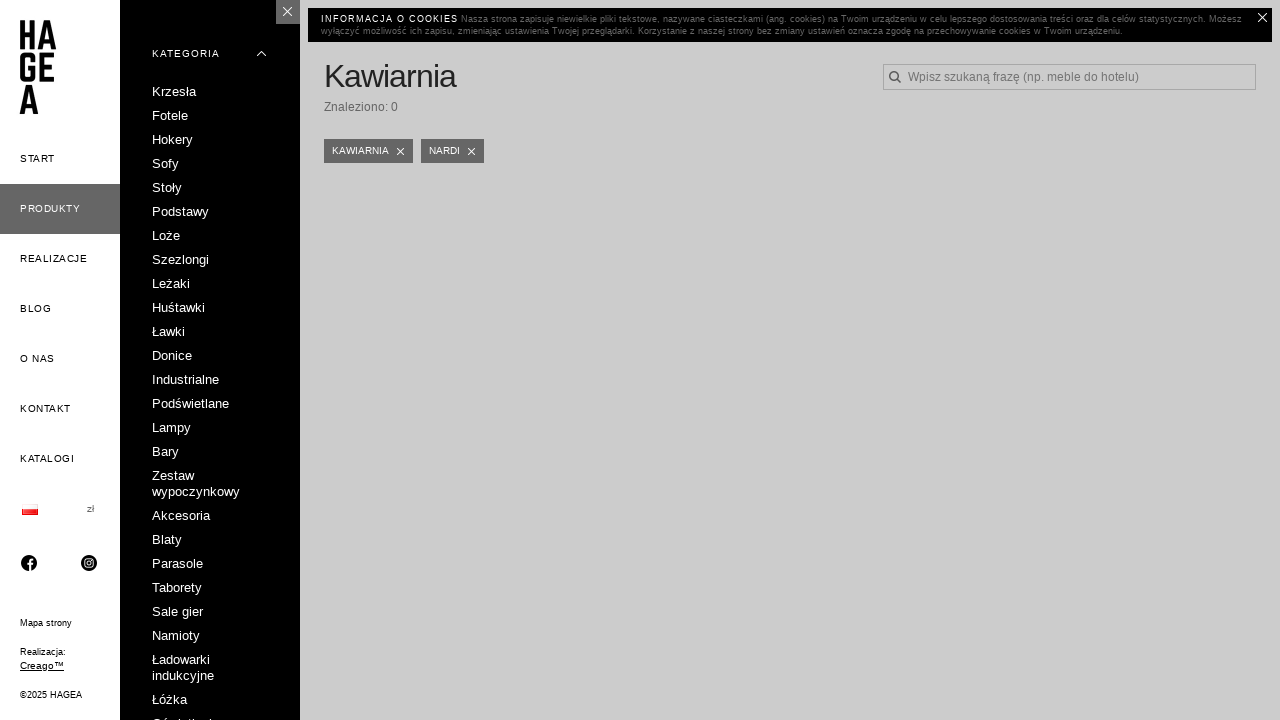

--- FILE ---
content_type: text/html; charset=utf-8
request_url: https://hagea.pl/produkty/kawiarnia/nardi/
body_size: 28774
content:
<!DOCTYPE html><html class="no-js" lang="pl" prefix="og: http://ogp.me/ns#"><!--[if lt IE 7]><html class="no-js lt-ie9 lt-ie8 lt-ie7" lang=""><![endif]--><!--[if IE 7]><html class="no-js lt-ie9 lt-ie8" lang=""><![endif]--><!--[if IE 8]><html class="no-js lt-ie9" lang=""><![endif]--><head><meta charset="utf-8"/><meta content="IE=edge,chrome=1" http-equiv="X-UA-Compatible"/><meta content="width=device-width, initial-scale=1" name="viewport"/><title>Kawiarnia | HAGEA</title><meta content="Kawiarnia" name="description"/><link href="https://hagea.pl/produkty/kawiarnia/nardi/" rel="canonical"/><meta content="noindex,nofollow" name="robots"/><link href="/static/img/favicon.ico" rel="icon"/><link href="/static/img/apple-touch-icon.png" rel="apple-touch-icon"/><link href="/static/css/style.min.css" rel="stylesheet"/><link href="/static/css/flags.css" rel="stylesheet" type="text/css"/><link href="/media/staticfiles/runthebrand_EufOfn4.css" rel="stylesheet" type="text/css"/><meta content="bSD6lU7oOGEhmMNnX4Xnufh4_Hm5HR2yWPOurxmYNyE" name="google-site-verification"/><script>(function(w,d,s,l,i){w[l]=w[l]||[];w[l].push({'gtm.start':
        new Date().getTime(),event:'gtm.js'});var f=d.getElementsByTagName(s)[0],
    j=d.createElement(s),dl=l!='dataLayer'?'&l='+l:'';j.async=true;j.src=
    'https://www.googletagmanager.com/gtm.js?id='+i+dl;f.parentNode.insertBefore(j,f);
})(window,document,'script','dataLayer','GTM-5R9MRSC');</script><script>
  !function(f,b,e,v,n,t,s)
  {if(f.fbq)return;n=f.fbq=function(){n.callMethod?
  n.callMethod.apply(n,arguments):n.queue.push(arguments)};
  if(!f._fbq)f._fbq=n;n.push=n;n.loaded=!0;n.version='2.0';
  n.queue=[];t=b.createElement(e);t.async=!0;
  t.src=v;s=b.getElementsByTagName(e)[0];
  s.parentNode.insertBefore(t,s)}(window, document,'script',
  'https://connect.facebook.net/en_US/fbevents.js');
  fbq('init', '730417585441504');
  fbq('track', 'PageView');
</script><noscript></noscript></head><body><img height="1" src="https://www.facebook.com/tr?id=730417585441504&amp;ev=PageView&amp;noscript=1" style="display:none" width="1"/><!--[if lt IE 8]><p class="browserupgrade">You are using an <strong>outdated</strong> browser. Please <a href="http://browsehappy.com/">upgrade your browser</a> to improve your experience.</p><![endif]--><noscript><iframe height="0" src="https://www.googletagmanager.com/ns.html?id=GTM-5R9MRSC" style="display:none;visibility:hidden" width="0"></iframe></noscript><div class="view cf" data-full-path="" data-path="" data-secondary-nav-state="__open" id="products-page"><div class="navigation"><div class="nav desktop cf"><div class="left-bar"><div class="logo"><a href="/"><img src="/static/img/logo.jpg"/></a></div><div class="primary-nav"><ul><li><a href="/">Start</a></li><li class="active"><a href="/produkty/">Produkty</a></li><li><a href="/realizacje/">Realizacje</a></li><li><a href="/blog/">Blog</a></li><li><a href="/o-nas/">O nas</a></li><li><a href="/kontakt/">Kontakt</a></li><li><a href="/katalogi/">Katalogi</a></li><li class="half-button"><a class="subtle-link js-I18N-showController" href="#"><img alt="[pl]" class="flag flag-pl" src="/static/img/blank.png"/></a></li><li class="half-button"><a class="subtle-link js-I18N-showController" href="#"><strong>zł</strong></a></li><li class="half-button"><a class="subtle-link subtle-link--social" href="https://www.facebook.com/hageadesign/" rel="nofollow" style="text-align: center;" target="_blank"><img height="16" src="/static/img/icons/fb.png"/></a></li><li class="half-button"><a class="subtle-link subtle-link--social" href="https://www.instagram.com/hagea.design/" rel="nofollow" style="text-align: center;" target="_blank"><img height="16" src="/static/img/icons/ig.png"/></a></li></ul></div><div class="primary-nav-footer"><div class="site-map-link"><div><a class="subtle-link" href="/mapa-strony/">Mapa strony</a></div></div><div class="author"><span>Realizacja:</span> <a href="http://creago.pl" target="_blank"><span>Creago<span class="font-2xs">™</span></span></a></div><div id="owner">©2025 HAGEA</div></div></div><div class="right-bar open"><div class="nav-bar-close-btn js-Nav-toggleRightBar"><div class="icon i-md"><img src="/static/img/icons/md/white/close.png"/></div><div class="icon i-md"><img src="/static/img/icons/md/white/rarr.png"/></div></div><div class="secondary-nav"><div class="nav-group open"><div class="nav-group-header cf"><h6>Kategoria</h6><div class="icon i-md"><img src="/static/img/icons/md/white/darr.png"/></div></div><ul><li class="filter"><a href="/produkty/krzesla/kawiarnia/nardi/"><span>Krzesła</span></a></li><li class="filter"><a href="/produkty/fotele/kawiarnia/nardi/"><span>Fotele</span></a></li><li class="filter"><a href="/produkty/hokery/kawiarnia/nardi/"><span>Hokery</span></a></li><li class="filter"><a href="/produkty/sofy/kawiarnia/nardi/"><span>Sofy</span></a></li><li class="filter"><a href="/produkty/stoly/kawiarnia/nardi/"><span>Stoły</span></a></li><li class="filter"><a href="/produkty/podstawy/kawiarnia/nardi/"><span>Podstawy</span></a></li><li class="filter"><a href="/produkty/loze/kawiarnia/nardi/"><span>Loże</span></a></li><li class="filter"><a href="/produkty/szezlongi/kawiarnia/nardi/"><span>Szezlongi</span></a></li><li class="filter"><a href="/produkty/lezaki/kawiarnia/nardi/"><span>Leżaki</span></a></li><li class="filter"><a href="/produkty/hustawki/kawiarnia/nardi/"><span>Huśtawki</span></a></li><li class="filter"><a href="/produkty/lawki/kawiarnia/nardi/"><span>Ławki</span></a></li><li class="filter"><a href="/produkty/donice/kawiarnia/nardi/"><span>Donice</span></a></li><li class="filter"><a href="/produkty/industrialne/kawiarnia/nardi/"><span>Industrialne</span></a></li><li class="filter"><a href="/produkty/podswietlane/kawiarnia/nardi/"><span>Podświetlane</span></a></li><li class="filter"><a href="/produkty/lampy/kawiarnia/nardi/"><span>Lampy</span></a></li><li class="filter"><a href="/produkty/bary/kawiarnia/nardi/"><span>Bary</span></a></li><li class="filter"><a href="/produkty/zestaw-wypoczynkowy/kawiarnia/nardi/"><span>Zestaw wypoczynkowy</span></a></li><li class="filter"><a href="/produkty/akcesoria-134/kawiarnia/nardi/"><span>Akcesoria</span></a></li><li class="filter"><a href="/produkty/blaty/kawiarnia/nardi/"><span>Blaty</span></a></li><li class="filter"><a href="/produkty/parasole/kawiarnia/nardi/"><span>Parasole</span></a></li><li class="filter"><a href="/produkty/taborety/kawiarnia/nardi/"><span>Taborety</span></a></li><li class="filter"><a href="/produkty/sale-gier/kawiarnia/nardi/"><span>Sale gier</span></a></li><li class="filter"><a href="/produkty/namioty/kawiarnia/nardi/"><span>Namioty</span></a></li><li class="filter"><a href="/produkty/ladowarki-indukcyjne/kawiarnia/nardi/"><span>Ładowarki indukcyjne</span></a></li><li class="filter"><a href="/produkty/lozka/kawiarnia/nardi/"><span>Łóżka</span></a></li><li class="filter"><a href="/produkty/oswietlenie/kawiarnia/nardi/"><span>Oświetlenie</span></a></li><li class="filter"><a href="/produkty/ogrodki-piwne/kawiarnia/nardi/"><span>Ogródki piwne</span></a></li><li class="filter"><a href="/produkty/zestaw-piwny-266/kawiarnia/nardi/"><span>Zestaw piwny</span></a></li></ul></div><div class="nav-group open"><div class="nav-group-header cf"><h6>Przeznaczenie</h6><div class="icon i-md"><img src="/static/img/icons/md/white/darr.png"/></div></div><ul><li class="filter"><a href="/produkty/prywatne/nardi/"><span>Prywatne</span></a></li><li class="filter"><a href="/produkty/ogrod/nardi/"><span>Ogród</span></a></li><li class="filter"><a href="/produkty/event/nardi/"><span>Event</span></a></li><li class="filter"><a href="/produkty/catering/nardi/"><span>Catering</span></a></li><li class="filter"><a href="/produkty/biuro/nardi/"><span>Biuro</span></a></li><li class="filter"><a href="/produkty/przestrzen-publiczna/nardi/"><span>Przestrzeń publiczna</span></a></li><li class="filter"><a href="/produkty/basen-aqua-park-spa/nardi/"><span>Basen, Aqua Park &amp; Spa</span></a></li><li class="filter"><a href="/produkty/bankiet/nardi/"><span>Bankiet</span></a></li><li class="filter"><a href="/produkty/balkon/nardi/"><span>Balkon</span></a></li><li class="filter"><a href="/produkty/gastronomia/nardi/"><span>Gastronomia</span></a></li><li class="filter"><a href="/produkty/restauracja/nardi/"><span>Restauracja</span></a></li><li class="filter"><a href="/produkty/hotel/nardi/"><span>Hotel</span></a></li><li class="filter active"><a href="/produkty/nardi/"><span>Kawiarnia</span></a></li><li class="filter"><a href="/produkty/konferencja/nardi/"><span>Konferencja</span></a></li><li class="filter"><a href="/produkty/szkolne/nardi/"><span>Szkolne</span></a></li></ul></div><div class="nav-group open"><div class="nav-group-header cf"><h6>Producent</h6><div class="icon i-md"><img src="/static/img/icons/md/white/darr.png"/></div></div><ul><li class="filter"><a href="/produkty/kawiarnia/siesta/"><span>Siesta</span></a></li><li class="filter"><a href="/produkty/kawiarnia/fermob/"><span>Fermob</span></a></li><li class="filter"><a href="/produkty/kawiarnia/new-garden/"><span>New Garden</span></a></li><li class="filter"><a href="/produkty/kawiarnia/loftherapy/"><span>Loftherapy</span></a></li><li class="filter"><a href="/produkty/kawiarnia/hagea/"><span>Hagea</span></a></li><li class="filter"><a href="/produkty/kawiarnia/vilagrasa/"><span>Vilagrasa</span></a></li><li class="filter"><a href="/produkty/kawiarnia/hagea-horeca/"><span>Hagea Horeca</span></a></li><li class="filter"><a href="/produkty/kawiarnia/bt-design/"><span>B&amp;T Design</span></a></li><li class="filter"><a href="/produkty/kawiarnia/scab-design/"><span>SCAB Design</span></a></li><li class="filter"><a href="/produkty/kawiarnia/tevalli-parasols/"><span>Tevalli Parasol's</span></a></li><li class="filter"><a href="/produkty/kawiarnia/9bits/"><span>9Bits</span></a></li><li class="filter"><a href="/produkty/kawiarnia/astreea/"><span>Astreea</span></a></li><li class="filter"><a href="/produkty/kawiarnia/hagea-wood/"><span>Hagea Wood</span></a></li><li class="filter"><a href="/produkty/kawiarnia/vondom/"><span>Vondom</span></a></li><li class="filter"><a href="/produkty/kawiarnia/ipanipan/"><span>IpanIpan</span></a></li><li class="filter"><a href="/produkty/kawiarnia/severin/"><span>SEVERIN</span></a></li><li class="filter"><a href="/produkty/kawiarnia/hagea-light/"><span>Hagea Light</span></a></li><li class="filter"><a href="/produkty/kawiarnia/hagea-design-271/"><span>Hagea Design</span></a></li><li class="filter"><a href="/produkty/kawiarnia/adico/"><span>Adico</span></a></li></ul></div><div class="nav-group open"><div class="nav-group-header cf"><h6>Materiał</h6><div class="icon i-md"><img src="/static/img/icons/md/white/darr.png"/></div></div><ul><li class="filter"><a href="/produkty/kawiarnia/nardi/polipropylen/"><span>Polipropylen</span></a></li><li class="filter"><a href="/produkty/kawiarnia/nardi/poliweglan/"><span>Poliwęglan</span></a></li><li class="filter"><a href="/produkty/kawiarnia/nardi/technorattan/"><span>Technorattan</span></a></li><li class="filter"><a href="/produkty/kawiarnia/nardi/aluminium/"><span>Aluminium</span></a></li><li class="filter"><a href="/produkty/kawiarnia/nardi/metal/"><span>Metal</span></a></li><li class="filter"><a href="/produkty/kawiarnia/nardi/drewno/"><span>Drewno</span></a></li><li class="filter"><a href="/produkty/kawiarnia/nardi/batylen/"><span>Batylen</span></a></li><li class="filter"><a href="/produkty/kawiarnia/nardi/solid-compact/"><span>Solid Compact</span></a></li><li class="filter"><a href="/produkty/kawiarnia/nardi/hpl/"><span>HPL</span></a></li><li class="filter"><a href="/produkty/kawiarnia/nardi/melamina/"><span>Melamina</span></a></li><li class="filter"><a href="/produkty/kawiarnia/nardi/wersalit/"><span>Wersalit</span></a></li><li class="filter"><a href="/produkty/kawiarnia/nardi/tapicerowane/"><span>Tapicerowane</span></a></li><li class="filter"><a href="/produkty/kawiarnia/nardi/akryl/"><span>Akryl</span></a></li><li class="filter"><a href="/produkty/kawiarnia/nardi/technopolimer/"><span>Technopolimer</span></a></li><li class="filter"><a href="/produkty/kawiarnia/nardi/plastik/"><span>Plastik</span></a></li><li class="filter"><a href="/produkty/kawiarnia/nardi/ekoskora/"><span>Ekoskóra</span></a></li><li class="filter"><a href="/produkty/kawiarnia/nardi/zeliwo/"><span>Żeliwo</span></a></li><li class="filter"><a href="/produkty/kawiarnia/nardi/mosiadz/"><span>Mosiądz</span></a></li><li class="filter"><a href="/produkty/kawiarnia/nardi/kompozyt/"><span>Kompozyt</span></a></li><li class="filter"><a href="/produkty/kawiarnia/nardi/poliester/"><span>Poliester</span></a></li><li class="filter"><a href="/produkty/kawiarnia/nardi/melamina-136/"><span>Melamina</span></a></li><li class="filter"><a href="/produkty/kawiarnia/nardi/marmur/"><span>Marmur</span></a></li><li class="filter"><a href="/produkty/kawiarnia/nardi/laminat/"><span>Laminat</span></a></li><li class="filter"><a href="/produkty/kawiarnia/nardi/fornir/"><span>Fornir</span></a></li><li class="filter"><a href="/produkty/kawiarnia/nardi/zywica/"><span>Żywica</span></a></li><li class="filter"><a href="/produkty/kawiarnia/nardi/polietylen/"><span>Polietylen</span></a></li><li class="filter"><a href="/produkty/kawiarnia/nardi/kamienne/"><span>Kamienne</span></a></li><li class="filter"><a href="/produkty/kawiarnia/nardi/terpolimer-abs/"><span>Terpolimer (ABS)</span></a></li><li class="filter"><a href="/produkty/kawiarnia/nardi/drewno-iroko/"><span>Drewno Iroko</span></a></li><li class="filter"><a href="/produkty/kawiarnia/nardi/polimetakrylan-metylu/"><span>Polimetakrylan metylu</span></a></li><li class="filter"><a href="/produkty/kawiarnia/nardi/tkanina/"><span>Tkanina</span></a></li><li class="filter"><a href="/produkty/kawiarnia/nardi/resysta/"><span>Resysta</span></a></li><li class="filter"><a href="/produkty/kawiarnia/nardi/rattan/"><span>Rattan</span></a></li><li class="filter"><a href="/produkty/kawiarnia/nardi/miedz/"><span>Miedź</span></a></li><li class="filter"><a href="/produkty/kawiarnia/nardi/polistyren/"><span>Polistyren</span></a></li><li class="filter"><a href="/produkty/kawiarnia/nardi/plyta-mdf/"><span>Płyta MDF</span></a></li></ul></div></div></div></div><div class="nav mobile"><div class="top-bar cf"><div class="logo"><a href="/"><img src="/static/img/logo_horizontal.jpg"/></a></div><div id="mobile-menu-btn"><div class="icon i-hamburger"><span></span><span></span><span></span></div></div></div><div class="bottom-bar cf"><div class="primary-nav"><ul><li><a href="/">Start</a></li><li class="active"><a href="/produkty/">Produkty</a></li><li><a href="/realizacje/">Realizacje</a></li><li><a href="/blog/">Blog</a></li><li><a href="/o-nas/">O nas</a></li><li><a href="/kontakt/">Kontakt</a></li><li><a href="/katalogi/">Katalogi</a></li><li class="half-button"><a class="subtle-link js-I18N-showController" href="#"><img alt="[pl]" class="flag flag-pl" src="/static/img/blank.png"/></a></li><li class="half-button"><a class="subtle-link js-I18N-showController" href="#"><strong>zł</strong></a></li><li class="half-button"><a class="subtle-link subtle-link--social" href="https://www.facebook.com/hageadesign/" rel="nofollow" style="text-align: center;" target="_blank"><img height="16" src="/static/img/icons/fb.png"/></a></li><li class="half-button"><a class="subtle-link subtle-link--social" href="https://www.instagram.com/hagea.design/" rel="nofollow" style="text-align: center;" target="_blank"><img height="16" src="/static/img/icons/ig.png"/></a></li></ul></div><div class="secondary-nav"><div class="nav-group open"><div class="nav-group-header cf"><h6>Kategoria</h6><div class="icon i-md"><img src="/static/img/icons/md/white/darr.png"/></div></div><ul><li class="filter"><a href="/produkty/krzesla/kawiarnia/nardi/"><span>Krzesła</span></a></li><li class="filter"><a href="/produkty/fotele/kawiarnia/nardi/"><span>Fotele</span></a></li><li class="filter"><a href="/produkty/hokery/kawiarnia/nardi/"><span>Hokery</span></a></li><li class="filter"><a href="/produkty/sofy/kawiarnia/nardi/"><span>Sofy</span></a></li><li class="filter"><a href="/produkty/stoly/kawiarnia/nardi/"><span>Stoły</span></a></li><li class="filter"><a href="/produkty/podstawy/kawiarnia/nardi/"><span>Podstawy</span></a></li><li class="filter"><a href="/produkty/loze/kawiarnia/nardi/"><span>Loże</span></a></li><li class="filter"><a href="/produkty/szezlongi/kawiarnia/nardi/"><span>Szezlongi</span></a></li><li class="filter"><a href="/produkty/lezaki/kawiarnia/nardi/"><span>Leżaki</span></a></li><li class="filter"><a href="/produkty/hustawki/kawiarnia/nardi/"><span>Huśtawki</span></a></li><li class="filter"><a href="/produkty/lawki/kawiarnia/nardi/"><span>Ławki</span></a></li><li class="filter"><a href="/produkty/donice/kawiarnia/nardi/"><span>Donice</span></a></li><li class="filter"><a href="/produkty/industrialne/kawiarnia/nardi/"><span>Industrialne</span></a></li><li class="filter"><a href="/produkty/podswietlane/kawiarnia/nardi/"><span>Podświetlane</span></a></li><li class="filter"><a href="/produkty/lampy/kawiarnia/nardi/"><span>Lampy</span></a></li><li class="filter"><a href="/produkty/bary/kawiarnia/nardi/"><span>Bary</span></a></li><li class="filter"><a href="/produkty/zestaw-wypoczynkowy/kawiarnia/nardi/"><span>Zestaw wypoczynkowy</span></a></li><li class="filter"><a href="/produkty/akcesoria-134/kawiarnia/nardi/"><span>Akcesoria</span></a></li><li class="filter"><a href="/produkty/blaty/kawiarnia/nardi/"><span>Blaty</span></a></li><li class="filter"><a href="/produkty/parasole/kawiarnia/nardi/"><span>Parasole</span></a></li><li class="filter"><a href="/produkty/taborety/kawiarnia/nardi/"><span>Taborety</span></a></li><li class="filter"><a href="/produkty/sale-gier/kawiarnia/nardi/"><span>Sale gier</span></a></li><li class="filter"><a href="/produkty/namioty/kawiarnia/nardi/"><span>Namioty</span></a></li><li class="filter"><a href="/produkty/ladowarki-indukcyjne/kawiarnia/nardi/"><span>Ładowarki indukcyjne</span></a></li><li class="filter"><a href="/produkty/lozka/kawiarnia/nardi/"><span>Łóżka</span></a></li><li class="filter"><a href="/produkty/oswietlenie/kawiarnia/nardi/"><span>Oświetlenie</span></a></li><li class="filter"><a href="/produkty/ogrodki-piwne/kawiarnia/nardi/"><span>Ogródki piwne</span></a></li><li class="filter"><a href="/produkty/zestaw-piwny-266/kawiarnia/nardi/"><span>Zestaw piwny</span></a></li></ul></div><div class="nav-group open"><div class="nav-group-header cf"><h6>Przeznaczenie</h6><div class="icon i-md"><img src="/static/img/icons/md/white/darr.png"/></div></div><ul><li class="filter"><a href="/produkty/prywatne/nardi/"><span>Prywatne</span></a></li><li class="filter"><a href="/produkty/ogrod/nardi/"><span>Ogród</span></a></li><li class="filter"><a href="/produkty/event/nardi/"><span>Event</span></a></li><li class="filter"><a href="/produkty/catering/nardi/"><span>Catering</span></a></li><li class="filter"><a href="/produkty/biuro/nardi/"><span>Biuro</span></a></li><li class="filter"><a href="/produkty/przestrzen-publiczna/nardi/"><span>Przestrzeń publiczna</span></a></li><li class="filter"><a href="/produkty/basen-aqua-park-spa/nardi/"><span>Basen, Aqua Park &amp; Spa</span></a></li><li class="filter"><a href="/produkty/bankiet/nardi/"><span>Bankiet</span></a></li><li class="filter"><a href="/produkty/balkon/nardi/"><span>Balkon</span></a></li><li class="filter"><a href="/produkty/gastronomia/nardi/"><span>Gastronomia</span></a></li><li class="filter"><a href="/produkty/restauracja/nardi/"><span>Restauracja</span></a></li><li class="filter"><a href="/produkty/hotel/nardi/"><span>Hotel</span></a></li><li class="filter active"><a href="/produkty/nardi/"><span>Kawiarnia</span></a></li><li class="filter"><a href="/produkty/konferencja/nardi/"><span>Konferencja</span></a></li><li class="filter"><a href="/produkty/szkolne/nardi/"><span>Szkolne</span></a></li></ul></div><div class="nav-group open"><div class="nav-group-header cf"><h6>Producent</h6><div class="icon i-md"><img src="/static/img/icons/md/white/darr.png"/></div></div><ul><li class="filter"><a href="/produkty/kawiarnia/siesta/"><span>Siesta</span></a></li><li class="filter"><a href="/produkty/kawiarnia/fermob/"><span>Fermob</span></a></li><li class="filter"><a href="/produkty/kawiarnia/new-garden/"><span>New Garden</span></a></li><li class="filter"><a href="/produkty/kawiarnia/loftherapy/"><span>Loftherapy</span></a></li><li class="filter"><a href="/produkty/kawiarnia/hagea/"><span>Hagea</span></a></li><li class="filter"><a href="/produkty/kawiarnia/vilagrasa/"><span>Vilagrasa</span></a></li><li class="filter"><a href="/produkty/kawiarnia/hagea-horeca/"><span>Hagea Horeca</span></a></li><li class="filter"><a href="/produkty/kawiarnia/bt-design/"><span>B&amp;T Design</span></a></li><li class="filter"><a href="/produkty/kawiarnia/scab-design/"><span>SCAB Design</span></a></li><li class="filter"><a href="/produkty/kawiarnia/tevalli-parasols/"><span>Tevalli Parasol's</span></a></li><li class="filter"><a href="/produkty/kawiarnia/9bits/"><span>9Bits</span></a></li><li class="filter"><a href="/produkty/kawiarnia/astreea/"><span>Astreea</span></a></li><li class="filter"><a href="/produkty/kawiarnia/hagea-wood/"><span>Hagea Wood</span></a></li><li class="filter"><a href="/produkty/kawiarnia/vondom/"><span>Vondom</span></a></li><li class="filter"><a href="/produkty/kawiarnia/ipanipan/"><span>IpanIpan</span></a></li><li class="filter"><a href="/produkty/kawiarnia/severin/"><span>SEVERIN</span></a></li><li class="filter"><a href="/produkty/kawiarnia/hagea-light/"><span>Hagea Light</span></a></li><li class="filter"><a href="/produkty/kawiarnia/hagea-design-271/"><span>Hagea Design</span></a></li><li class="filter"><a href="/produkty/kawiarnia/adico/"><span>Adico</span></a></li></ul></div><div class="nav-group open"><div class="nav-group-header cf"><h6>Materiał</h6><div class="icon i-md"><img src="/static/img/icons/md/white/darr.png"/></div></div><ul><li class="filter"><a href="/produkty/kawiarnia/nardi/polipropylen/"><span>Polipropylen</span></a></li><li class="filter"><a href="/produkty/kawiarnia/nardi/poliweglan/"><span>Poliwęglan</span></a></li><li class="filter"><a href="/produkty/kawiarnia/nardi/technorattan/"><span>Technorattan</span></a></li><li class="filter"><a href="/produkty/kawiarnia/nardi/aluminium/"><span>Aluminium</span></a></li><li class="filter"><a href="/produkty/kawiarnia/nardi/metal/"><span>Metal</span></a></li><li class="filter"><a href="/produkty/kawiarnia/nardi/drewno/"><span>Drewno</span></a></li><li class="filter"><a href="/produkty/kawiarnia/nardi/batylen/"><span>Batylen</span></a></li><li class="filter"><a href="/produkty/kawiarnia/nardi/solid-compact/"><span>Solid Compact</span></a></li><li class="filter"><a href="/produkty/kawiarnia/nardi/hpl/"><span>HPL</span></a></li><li class="filter"><a href="/produkty/kawiarnia/nardi/melamina/"><span>Melamina</span></a></li><li class="filter"><a href="/produkty/kawiarnia/nardi/wersalit/"><span>Wersalit</span></a></li><li class="filter"><a href="/produkty/kawiarnia/nardi/tapicerowane/"><span>Tapicerowane</span></a></li><li class="filter"><a href="/produkty/kawiarnia/nardi/akryl/"><span>Akryl</span></a></li><li class="filter"><a href="/produkty/kawiarnia/nardi/technopolimer/"><span>Technopolimer</span></a></li><li class="filter"><a href="/produkty/kawiarnia/nardi/plastik/"><span>Plastik</span></a></li><li class="filter"><a href="/produkty/kawiarnia/nardi/ekoskora/"><span>Ekoskóra</span></a></li><li class="filter"><a href="/produkty/kawiarnia/nardi/zeliwo/"><span>Żeliwo</span></a></li><li class="filter"><a href="/produkty/kawiarnia/nardi/mosiadz/"><span>Mosiądz</span></a></li><li class="filter"><a href="/produkty/kawiarnia/nardi/kompozyt/"><span>Kompozyt</span></a></li><li class="filter"><a href="/produkty/kawiarnia/nardi/poliester/"><span>Poliester</span></a></li><li class="filter"><a href="/produkty/kawiarnia/nardi/melamina-136/"><span>Melamina</span></a></li><li class="filter"><a href="/produkty/kawiarnia/nardi/marmur/"><span>Marmur</span></a></li><li class="filter"><a href="/produkty/kawiarnia/nardi/laminat/"><span>Laminat</span></a></li><li class="filter"><a href="/produkty/kawiarnia/nardi/fornir/"><span>Fornir</span></a></li><li class="filter"><a href="/produkty/kawiarnia/nardi/zywica/"><span>Żywica</span></a></li><li class="filter"><a href="/produkty/kawiarnia/nardi/polietylen/"><span>Polietylen</span></a></li><li class="filter"><a href="/produkty/kawiarnia/nardi/kamienne/"><span>Kamienne</span></a></li><li class="filter"><a href="/produkty/kawiarnia/nardi/terpolimer-abs/"><span>Terpolimer (ABS)</span></a></li><li class="filter"><a href="/produkty/kawiarnia/nardi/drewno-iroko/"><span>Drewno Iroko</span></a></li><li class="filter"><a href="/produkty/kawiarnia/nardi/polimetakrylan-metylu/"><span>Polimetakrylan metylu</span></a></li><li class="filter"><a href="/produkty/kawiarnia/nardi/tkanina/"><span>Tkanina</span></a></li><li class="filter"><a href="/produkty/kawiarnia/nardi/resysta/"><span>Resysta</span></a></li><li class="filter"><a href="/produkty/kawiarnia/nardi/rattan/"><span>Rattan</span></a></li><li class="filter"><a href="/produkty/kawiarnia/nardi/miedz/"><span>Miedź</span></a></li><li class="filter"><a href="/produkty/kawiarnia/nardi/polistyren/"><span>Polistyren</span></a></li><li class="filter"><a href="/produkty/kawiarnia/nardi/plyta-mdf/"><span>Płyta MDF</span></a></li></ul></div></div></div></div></div><div class="main-content secondary-nav-open"><div id="CookielawBanner"><div class="container cf"><a class="overlink" href="javascript:Cookielaw.createCookielawCookie();"><span>Zgadzam się</span></a><p><span>Informacja o cookies</span> Nasza strona zapisuje niewielkie pliki tekstowe, nazywane ciasteczkami (ang. cookies) na Twoim urządzeniu w celu lepszego dostosowania treści oraz dla celów statystycznych. Możesz wyłączyć możliwość ich zapisu, zmieniając ustawienia Twojej przeglądarki. Korzystanie z naszej strony bez zmiany ustawień oznacza zgodę na przechowywanie cookies w Twoim urządzeniu.</p><span class="icon i-md"><img src="/static/img/icons/md/white/close.png"/></span></div></div><div class="view-options cf"><div class="view-options-forms cf"><div class="cf" id="search-listing"><div class="search-form"><div class="search-form-query tagify-search" data-search-type="products"><input autocomplete="off" class="tagify-search__input" id="search-query" name="q" placeholder="Wpisz szukaną frazę (np. meble do hotelu)" tabindex="1" type="text"/><div class="icon i-md"><img src="/static/img/icons/md/gray/search.png"/></div><div class="tagify-search__result-list"><ul></ul><div class="tagify-search__informations"><p class="tagify-search__info--preloader"><img src="/static/img/preloader.gif"/></p><p class="tagify-search__info tagify-search__info--tip">Wpisz minimum 2 znaki, aby rozpocząć wyszukiwanie.</p><p class="tagify-search__info tagify-search__info--error">Brak wyników dla wpisanej frazy.</p></div></div></div></div></div></div><div class="page-title"><h1>Kawiarnia</h1><div class="list-items-counter"><p>Znaleziono: 0</p></div></div><ul class="filter-tags tags-list"><li class="cf"><a href="/produkty/nardi/"><h6>Kawiarnia</h6><div class="icon i-sm"><img src="/static/img/icons/sm/white/close.png"/></div></a></li><li class="cf"><a href="/produkty/kawiarnia/"><h6>Nardi</h6><div class="icon i-sm"><img src="/static/img/icons/sm/white/close.png"/></div></a></li></ul></div><div id="products-list"><div class="section"><div class="section-content"><ul class="products-list grid cf"></ul></div></div></div></div></div><div id="shortcodes-test">OK</div><script src="//ajax.googleapis.com/ajax/libs/jquery/1.11.2/jquery.min.js"></script><script>window.jQuery || document.write('<script src="js/vendor/jquery-1.11.2.min.js"><\/script>')</script><script src="//cdnjs.cloudflare.com/ajax/libs/ScrollMagic/2.0.5/ScrollMagic.min.js"></script><script src="//cdnjs.cloudflare.com/ajax/libs/ScrollMagic/2.0.5/plugins/debug.addIndicators.min.js"></script><script src="//ajax.googleapis.com/ajax/libs/jquery/1.11.2/jquery.min.js"></script><script src="/static/js/scripts.min.js?v=1346-0505"></script><script>
    (function(i,s,o,g,r,a,m){i['GoogleAnalyticsObject']=r;i[r]=i[r]||function(){
        (i[r].q=i[r].q||[]).push(arguments)},i[r].l=1*new Date();a=s.createElement(o),
        m=s.getElementsByTagName(o)[0];a.async=1;a.src=g;m.parentNode.insertBefore(a,m)
    })(window,document,'script','https://www.google-analytics.com/analytics.js','ga');
    ga('create', 'UA-97006274-1', 'auto');
    ga('send', 'pageview');
</script></body></html>

--- FILE ---
content_type: text/css
request_url: https://hagea.pl/static/css/style.min.css
body_size: 88080
content:
/*! normalize.css v3.0.2 | MIT License | git.io/normalize */html{font-family:sans-serif;-ms-text-size-adjust:100%;-webkit-text-size-adjust:100%}body{margin:0}article,aside,details,figcaption,figure,footer,header,hgroup,main,menu,nav,section,summary{display:block}audio,canvas,progress,video{display:inline-block;vertical-align:baseline}audio:not([controls]){display:none;height:0}[hidden],template{display:none}a{background-color:transparent}a:active,a:hover{outline:0}abbr[title]{border-bottom:1px dotted}b,strong{font-weight:700}dfn{font-style:italic}h1{font-size:2em;margin:.67em 0}mark{background:#ff0;color:#000}small{font-size:80%}sub,sup{font-size:75%;line-height:0;position:relative;vertical-align:baseline}sup{top:-.5em}sub{bottom:-.25em}img{border:0}svg:not(:root){overflow:hidden}figure{margin:1em 40px}hr{-moz-box-sizing:content-box;-webkit-box-sizing:content-box;box-sizing:content-box;height:0}pre{overflow:auto}code,kbd,pre,samp{font-family:monospace,monospace;font-size:1em}button,input,optgroup,select,textarea{color:inherit;font:inherit;margin:0}button{overflow:visible}button,select{text-transform:none}button,html input[type=button],input[type=reset],input[type=submit]{-webkit-appearance:button;cursor:pointer}button[disabled],html input[disabled]{cursor:default}button::-moz-focus-inner,input::-moz-focus-inner{border:0;padding:0}input{line-height:normal}input[type=checkbox],input[type=radio]{-webkit-box-sizing:border-box;-moz-box-sizing:border-box;box-sizing:border-box;padding:0}input[type=number]::-webkit-inner-spin-button,input[type=number]::-webkit-outer-spin-button{height:auto}input[type=search]{-webkit-appearance:textfield;-moz-box-sizing:content-box;-webkit-box-sizing:content-box;box-sizing:content-box}input[type=search]::-webkit-search-cancel-button,input[type=search]::-webkit-search-decoration{-webkit-appearance:none}fieldset{border:1px solid silver;margin:0 2px;padding:.35em .625em .75em}legend{border:0;padding:0}textarea{overflow:auto}optgroup{font-weight:700}table{border-collapse:collapse;border-spacing:0}td,th{padding:0}
/*! HTML5 Boilerplate v5.0 | MIT License | http://h5bp.com/ */

html {
    color: #222;
    font-size: 1em;
    line-height: 1.4;
}

::-moz-selection {
    background: #b3d4fc;
    text-shadow: none;
}

::selection {
    background: #b3d4fc;
    text-shadow: none;
}

hr {
    display: block;
    height: 1px;
    border: 0;
    border-top: 1px solid #ccc;
    margin: 1em 0;
    padding: 0;
}

audio,
canvas,
iframe,
img,
svg,
video {
    vertical-align: middle;
}

fieldset {
    border: 0;
    margin: 0;
    padding: 0;
}

textarea {
    resize: vertical;
}

.browserupgrade {
    margin: 0.2em 0;
    background: #ccc;
    color: #000;
    padding: 0.2em 0;
}

/* ==========================================================================
   Author's custom styles
   ========================================================================== */



















/* ==========================================================================
   Helper classes
   ========================================================================== */

.hidden {
    display: none !important;
    visibility: hidden;
}

.visuallyhidden {
    border: 0;
    clip: rect(0 0 0 0);
    height: 1px;
    margin: -1px;
    overflow: hidden;
    padding: 0;
    position: absolute;
    width: 1px;
}

.visuallyhidden.focusable:active,
.visuallyhidden.focusable:focus {
    clip: auto;
    height: auto;
    margin: 0;
    overflow: visible;
    position: static;
    width: auto;
}

.invisible {
    visibility: hidden;
}



/* ==========================================================================
   Print styles
   ========================================================================== */

@media print {
    *,
    *:before,
    *:after {
        background: transparent !important;
        color: #000 !important;
        -webkit-box-shadow: none !important;
        -moz-box-shadow: none !important;
        box-shadow: none !important;
        text-shadow: none !important;
    }

    a,
    a:visited {
        text-decoration: underline;
    }

    a[href]:after {
        content: " (" attr(href) ")";
    }

    abbr[title]:after {
        content: " (" attr(title) ")";
    }

    a[href^="#"]:after,
    a[href^="javascript:"]:after {
        content: "";
    }

    pre,
    blockquote {
        border: 1px solid #999;
        page-break-inside: avoid;
    }

    thead {
        display: table-header-group;
    }

    tr,
    img {
        page-break-inside: avoid;
    }

    img {
        max-width: 100% !important;
    }

    p,
    h2,
    h3 {
        orphans: 3;
        widows: 3;
    }

    h2,
    h3 {
        page-break-after: avoid;
    }
}
@import url('https://fonts.googleapis.com/css?family=Montserrat:300,400,500,600,700&subset=latin-ext');
p,
h1,
h2,
h3,
h4,
h5,
h6,
ul,
ol,
li,
a,
img {
  border: 0;
  margin: 0;
  padding: 0;
  font-size: 100%;
  font: inherit;
  vertical-align: baseline;
  text-decoration: none;
  line-height: 1;
}
ul {
  list-style: none;
}
img {
  border-style: none;
  vertical-align: top;
}
h1 {
  font-size: 2em;
  margin: 0;
}
article,
aside,
footer,
header,
nav,
section {
  display: block;
}
a {
  background-color: transparent;
  -webkit-text-decoration-skip: objects;
}
a:active,
a:hover {
  outline-width: 0;
}
b,
strong {
  font-weight: inherit;
}
b,
strong {
  font-weight: bolder;
}
small {
  font-size: 80%;
}
sub,
sup {
  font-size: 75%;
  line-height: 0;
  position: relative;
  vertical-align: baseline;
}
sub {
  bottom: -0.25em;
}
sup {
  top: -0.5em;
}
.cf:before,
.cf:after {
  content: " ";
  display: table;
}
.cf:after {
  clear: both;
}
.cf {
  *zoom: 1;
}
body {
  font-family: 'Montserrat', sans-serif;
  font-weight: 300;
  background: #ccc;
  font-size: 14px;
  line-height: 1;
}
.preleoad-hidden {
  visibility: hidden;
  opacity: 0;
}
a {
  color: #000;
}
img {
  display: inline-block;
  max-width: 100%;
  max-height: 100%;
}
.link {
  font-size: 0;
  display: inline-block;
}
.link > * {
  display: inline-block;
  vertical-align: middle;
}
.link > *:nth-child(2) {
  margin: 0 0 0 6px;
}
.link > span {
  font-size: 10px;
  color: #666;
}
.link.l-up > span {
  text-transform: uppercase;
}
.link.l-white > span {
  color: #fff;
}
.btn {
  font-weight: 500;
  display: inline-block;
  text-transform: uppercase;
  padding: 16px 32px;
  font-size: 10px;
  letter-spacing: 0.5px;
}
.btn.btn-white {
  color: #000;
  background: #fff;
}
.btn.btn-black {
  color: #fff;
  background: #000;
  position: relative;
  -webkit-transition: background 0.4s;
  -o-transition: background 0.4s;
  -moz-transition: background 0.4s;
  transition: background 0.4s;
}
.btn.btn-black * {
  position: relative;
  z-index: 4;
}
.btn.btn-black:after {
  content: " ";
  display: block;
  position: absolute;
  bottom: 0;
  left: 0;
  height: 100%;
  width: 100%;
  background: #fff;
  opacity: 0;
  z-index: 2;
}
.btn.btn-black:hover {
  background: #fff;
}
.btn.btn-black:hover:after {
  -webkit-animation: blink-anim 0.8s;
  -moz-animation: blink-anim 0.8s;
  -o-animation: blink-anim 0.8s;
  animation: blink-anim 0.8s;
}
.btn.btn-black:hover {
  color: #000;
}
.__link-with-icon {
  display: inline-block;
  font-size: 0;
}
.__link-with-icon > * {
  font-size: 12px;
  display: inline-block;
  vertical-align: middle;
}
.__link-with-icon > *:nth-child(1) {
  margin: 0 6px 0 0;
}
.btn-text {
  width: auto;
}
.btn-text span {
  font-size: 11px;
  text-transform: uppercase;
  letter-spacing: 1px;
  padding: 0 12px 0 6px;
}
.btn-text > * {
  display: inline-block;
  vertical-align: middle;
}
.btn .icon {
  padding: 6px;
}
.btn.gray {
  background: #666;
}
.btn.gray:hover {
  background: #333;
}
.view-top-btn {
  margin: 4px;
}
.fnt-lt {
  font-weight: 300;
}
.fnt-rg {
  font-weight: 400;
}
.fnt-sb {
  font-weight: 500;
}
p {
  font-size: 14px;
  line-height: 24px;
  padding: 12px 0;
}
h1 {
  line-height: 1.2;
  font-size: 32px;
}
@media screen and (max-width: 479px) {
  h1 {
    font-size: 24px;
  }
}
h2 {
  line-height: 1.2;
  font-size: 32px;
}
@media screen and (max-width: 479px) {
  h2 {
    font-size: 24px;
  }
}
h3 {
  font-size: 18px;
  line-height: 1.25;
}
h4 {
  font-size: 14px;
  line-height: 1.2;
}
h5 {
  font-size: 12px;
  line-height: 1.2;
  color: #666;
}
h6 {
  font-size: 10px;
  letter-spacing: 1px;
  color: #666;
  text-transform: uppercase;
}
.accordion-list .item-header {
  -webkit-transition: 0.4s;
  -o-transition: 0.4s;
  -moz-transition: 0.4s;
  transition: 0.4s;
  border-bottom: 1px solid #ccc;
  padding: 24px 0 12px;
  cursor: pointer;
}
.accordion-list .item-header h6 {
  float: left;
}
.accordion-list .item-header .icon {
  float: right;
}
.accordion-list .item-content {
  display: none;
  padding: 24px 0;
}
.accordion-list .item-content > *:first-child {
  padding-top: 0;
}
.accordion-list .item-content > *:last-child {
  padding-bottom: 0;
}
.accordion-list .item-content.center-content {
  text-align: center;
}
.accordion-list .item-header:hover {
  border-bottom: 1px solid #666;
}
.thumbs-gallery {
  position: relative;
  height: 100%;
}
.thumbs-gallery .thumbs-list {
  position: relative;
  height: 100%;
  width: 80px;
  padding: 0 24px;
  float: left;
}
@media screen and (max-width: 479px) {
  .thumbs-gallery .thumbs-list {
    display: none;
  }
}
.thumbs-gallery .thumbs-list > * {
  position: absolute;
}
.thumbs-gallery .thumbs-list-nav {
  display: none;
  cursor: pointer;
  left: 54px;
}
.thumbs-gallery .thumbs-list-nav.disable {
  cursor: auto;
}
.thumbs-gallery .thumbs-list-nav.disable img {
  opacity: 0.25;
}
.thumbs-gallery .thumbs-list ul {
  position: absolute;
  z-index: 6;
  font-size: 0;
  top: 8px;
  overflow: hidden;
}
.thumbs-gallery .thumbs-list ul li {
  position: relative;
  width: 60px;
  height: 60px;
  padding: 6px;
  text-align: center;
  margin-bottom: 8px;
}
.thumbs-gallery .thumbs-list ul li:before {
  content: " ";
  height: 100%;
  display: inline-block;
  vertical-align: middle;
}
.thumbs-gallery .thumbs-list ul li img {
  display: inline-block;
  vertical-align: middle;
}
.thumbs-gallery .thumbs-list ul li:after {
  -webkit-transition: 0.4s;
  -o-transition: 0.4s;
  -moz-transition: 0.4s;
  transition: 0.4s;
  cursor: pointer;
  content: " ";
  position: absolute;
  width: 100%;
  height: 100%;
  background: #000;
  opacity: 0.08;
  left: 0;
  top: 0;
}
.thumbs-gallery .thumbs-list ul li:hover:after {
  opacity: 0.2;
}
.thumbs-gallery .thumbs-list ul li.active:after {
  opacity: 0.6;
}
.thumbs-gallery .photo {
  height: 100%;
  -webkit-box-sizing: border-box;
  -moz-box-sizing: border-box;
  box-sizing: border-box;
  overflow: hidden;
  text-align: center;
  font-size: 0;
}
@media screen and (max-width: 479px) {
  .thumbs-gallery .photo {
    padding: 8px;
  }
}
@media screen and (min-width: 480px) {
  .thumbs-gallery .photo {
    padding: 16px;
  }
}
@media screen and (min-width: 1200px) {
  .thumbs-gallery .photo {
    padding: 32px;
  }
}
.thumbs-gallery .photo:before {
  content: " ";
  height: 100%;
  display: inline-block;
  vertical-align: middle;
}
.thumbs-gallery .photo img {
  display: inline-block;
  vertical-align: middle;
}
.section-header {
  text-align: center;
  padding: 36px 0 24px;
}
.block {
  -webkit-box-sizing: border-box;
  -moz-box-sizing: border-box;
  box-sizing: border-box;
  padding: 4px;
}
.block .block-content {
  height: 100%;
}
.block.white .block-content {
  background: #fff;
}
.block.black .block-content {
  background: #000;
}
.left-bar {
  position: relative;
}
.right-bar {
  position: relative;
}
.main-content {
  -webkit-transition: padding 0.4s;
  -o-transition: padding 0.4s;
  -moz-transition: padding 0.4s;
  transition: padding 0.4s;
  position: relative;
}
#page-description-bottom {
  margin-top: 16px;
  padding: 4px;
}
#page-description-bottom .section-content {
  background: #fff;
}
.main-content .page-content-description .row {
  display: -webkit-box;
  display: -webkit-flex;
  display: -moz-box;
  display: -ms-flexbox;
  display: flex;
}
.main-content .page-content-description .row .col {
  padding: 1rem;
}
.main-content .page-content-description .row .col {
  -webkit-box-flex: 1;
  -webkit-flex: 1;
  -moz-box-flex: 1;
  -ms-flex: 1;
  flex: 1;
}
@media screen and (max-width: 959px) {
  .main-content .page-content-description .row {
    -webkit-box-orient: vertical;
    -webkit-box-direction: normal;
    -webkit-flex-direction: column;
    -moz-box-orient: vertical;
    -moz-box-direction: normal;
    -ms-flex-direction: column;
    flex-direction: column;
  }
}
.main-content .page-content-description h1,
.main-content .page-content-description h2,
.main-content .page-content-description h3,
.main-content .page-content-description h4,
.main-content .page-content-description h5,
.main-content .page-content-description h6,
.main-content .page-content-description p {
  padding: 4px 0 8px;
  margin: 0;
  line-height: 1.5;
}
.main-content .page-content-description h1 {
  font-size: 24px;
}
.main-content .page-content-description h2 {
  font-size: 20px;
}
.main-content .page-content-description h3 {
  font-size: 16px;
}
.main-content .page-content-description h4 {
  font-size: 12px;
}
.main-content .page-content-description h5 {
  font-size: 11px;
}
.main-content .page-content-description h6 {
  font-size: 10px;
}
.main-content .page-content-description p {
  font-size: 12px;
}
#page-description-top .page-content-description {
  padding-top: 0;
}
.content-top-nav {
  font-size: 0;
}
.content-top-nav {
  padding: 12px 4px;
}
@media screen and (max-width: 767px) {
  .desktop {
    display: none;
  }
  .main-content {
    position: relative;
    margin: 64px 0 0;
    padding: 8px;
  }
}
@media screen and (min-width: 768px) {
  .mobile {
    display: none;
  }
  .main-content {
    position: relative;
    padding: 20px;
    margin: 0 0 0 120px;
  }
  .main-content.secondary-nav-open {
    margin: 0 0 0 300px;
  }
  .main-content.secondary-nav-closed {
    margin: 0 0 0 144px;
  }
}
@media screen and (min-width: 1680px) {
  #project-page .main-content,
  #product-page .main-content {
    max-width: 1440px;
    margin: 0 auto;
    left: 60px;
  }
}
@media screen and (min-width: 1921px) {
  #project-page .main-content,
  #product-page .main-content {
    max-width: 1680px;
    margin: 0 auto;
  }
}
#about-body .about-description {
  max-width: 960px;
  padding: 48px 24px;
  margin: 0 auto;
}
#about-body .about-description p:nth-child(2) {
  font-size: 18px;
  line-height: 32px;
  margin-top: 24px;
}
#about-body .about-description p:nth-child(n+3) {
  color: #666;
}
.contact .contact-info {
  background: #000;
  padding: 64px 32px 64px 64px;
}
@media screen and (max-width: 479px) {
  .contact .contact-info {
    padding: 32px;
    text-align: center;
  }
}
@media screen and (min-width: 480px) and (max-width: 767px) {
  .contact .contact-info {
    padding: 32px;
  }
}
.contact .contact-form {
  padding: 64px 64px;
}
@media screen and (max-width: 767px) {
  .contact .contact-form {
    padding: 32px;
  }
  .contact .contact-form button {
    width: 100%;
  }
}
.contact .contact-info * {
  color: #fff;
  padding: 0;
}
.contact .contact-info > div {
  display: inline-block;
  vertical-align: middle;
}
.contact h3 {
  line-height: 24px;
  color: #fff;
  margin-bottom: 32px;
}
@media screen and (max-width: 479px) {
  .contact h3 {
    text-align: center;
  }
}
.contact .contact-info li:nth-child(n+2) {
  margin-top: 32px;
}
.contact .contact-info h6 {
  margin-bottom: 16px;
}
.contact .contact-phone-list li:nth-child(n+2) {
  margin-top: 8px;
}
.contact .contact-phone-list li:nth-child(n+2) .contact-phone {
  font-size: 12px;
}
.contact .contact-phone-list li:nth-child(2) {
  margin-top: 16px;
}
.contact .contact-address,
.contact .contact-name {
  line-height: 18px;
  font-size: 12px;
}
.contact .contact-phone {
  font-size: 18px;
}
.contact .contact-email {
  text-decoration: underline;
}
.contact .contact-form form ul li:nth-child(n+2) {
  margin-top: 12px;
}
.contact .contact-form input,
.contact .contact-form textarea {
  font-size: 14px;
  -webkit-box-sizing: border-box;
  -moz-box-sizing: border-box;
  box-sizing: border-box;
  display: block;
  width: 100%;
  height: 100%;
  padding: 12px 16px;
  background: none;
  background-image: none;
  border: 1px solid #333;
  color: #fff;
  -webkit-border-radius: 0;
  -moz-border-radius: 0;
  border-radius: 0;
  -webkit-transition: border-color 0.25s ease, -webkit-box-shadow 0.25s ease;
  transition: border-color 0.25s ease, -webkit-box-shadow 0.25s ease;
  -o-transition: border-color 0.25s ease, box-shadow 0.25s ease;
  -moz-transition: border-color 0.25s ease, box-shadow 0.25s ease, -moz-box-shadow 0.25s ease;
  transition: border-color 0.25s ease, box-shadow 0.25s ease;
  transition: border-color 0.25s ease, box-shadow 0.25s ease, -webkit-box-shadow 0.25s ease, -moz-box-shadow 0.25s ease;
}
.contact .contact-form input:hover,
.contact .contact-form textarea:hover {
  border-color: #666;
}
.contact .contact-form input:focus,
.contact .contact-form textarea:focus {
  outline: 0;
  border-color: #fff;
}
.contact .contact-form input.error {
  border: 1px solid #d02538;
  color: #d02538;
}
.contact .contact-form textarea {
  resize: vertical;
}
.contact .contact-form button {
  font-size: 10px;
  font-weight: 500;
  border: 0;
  outline: none;
  -webkit-border-radius: 0;
  -moz-border-radius: 0;
  border-radius: 0;
  padding: 16px 32px;
  text-transform: uppercase;
  letter-spacing: .1em;
  background: #666;
  color: #fff;
  -webkit-transition: all.5s ease;
  -o-transition: all.5s ease;
  -moz-transition: all.5s ease;
  transition: all.5s ease;
  -webkit-appearance: none;
}
.contact .contact-form button:hover {
  background: #fff;
  color: #000;
}
.contact .contact-form #contact-form-info * {
  padding: 6px 20px;
  margin-bottom: 32px;
  text-align: center;
  font-size: 12px;
}
.contact .contact-form #contact-form-info .success {
  background: #3daa4f;
  color: #fff;
}
.contact .contact-form #contact-form-info .error {
  background: #d02538;
  color: #fff;
}
.primary-nav-footer {
  position: absolute;
  bottom: 0;
  padding: 20px;
  font-size: 9px;
}
.primary-nav-footer * {
  line-height: 1;
  margin: 0;
  padding: 0;
  color: #000;
}
.primary-nav-footer .author {
  margin-bottom: 20px;
}
.primary-nav-footer .author > span {
  display: block;
}
.primary-nav-footer .author > a {
  -webkit-transition: 0.4s;
  -o-transition: 0.4s;
  -moz-transition: 0.4s;
  transition: 0.4s;
  display: block;
  margin-top: 4px;
  text-decoration: underline;
  font-size: 10px;
  font-weight: 500;
}
.primary-nav-footer .author > a:hover {
  opacity: 0.6;
  text-decoration: none;
}
.primary-nav-footer .site-map-link {
  margin-bottom: 20px;
}
.view-options {
  padding: 4px;
  margin-bottom: 16px;
}
.view-options h1 {
  float: none;
  letter-spacing: -1px;
}
@media screen and (max-width: 767px) {
  .view-options {
    padding-top: 16px;
  }
}
.view-options .view-options-forms > * {
  float: left;
}
.view-options .view-options-forms .sort-options {
  margin: 0 0 0 12px;
}
.view-options .filter-tags {
  padding-top: 20px;
  clear: both;
  float: none;
}
@media screen and (max-width: 1199px) {
  .view-options .view-options-forms {
    margin-top: -12px;
  }
  .view-options .page-title {
    margin-top: 12px;
  }
}
@media screen and (min-width: 1200px) {
  .view-options {
    margin-top: -9px;
  }
  .view-options .page-title {
    float: left;
    width: 60%;
    padding-right: 24px;
    -webkit-box-sizing: border-box;
    -moz-box-sizing: border-box;
    box-sizing: border-box;
  }
  .view-options .view-options-forms {
    margin-top: 7px;
    float: right;
    width: 40%;
  }
}
#search-listing {
  position: relative;
  width: 100%;
}
#search-listing .search-form-query {
  width: 100%;
}
#search-listing .search-form-query input {
  display: block;
  font-size: 12px;
  line-height: 24px;
  -webkit-box-sizing: border-box;
  -moz-box-sizing: border-box;
  box-sizing: border-box;
  width: 100%;
  background: none;
  background-image: none;
  border: none;
  border: 1px solid #a8a8a8;
  color: #000;
  -webkit-border-radius: 0;
  -moz-border-radius: 0;
  border-radius: 0;
  -webkit-transition: 0.4s ease;
  -o-transition: 0.4s ease;
  -moz-transition: 0.4s ease;
  transition: 0.4s ease;
  padding: 0 4px 0 24px;
}
#search-listing .search-form-query input:hover {
  border-color: #000;
}
#search-listing .search-form-query input:focus {
  outline: 0;
  border-color: #000;
}
#search-listing .search-form-query .icon {
  position: absolute;
  left: 6px;
  top: 7px;
}
#search-listing .search-form-button {
  position: absolute;
  right: 0;
  bottom: 0;
}
#search-listing .search-form-button button {
  font-size: 10px;
  border: 0;
  outline: none;
  -webkit-border-radius: 0;
  -moz-border-radius: 0;
  border-radius: 0;
  width: 24px;
  height: 24px;
  text-transform: uppercase;
  background: #000;
  color: #fff;
  -webkit-transition: all.5s ease;
  -o-transition: all.5s ease;
  -moz-transition: all.5s ease;
  transition: all.5s ease;
  padding: 0;
  -webkit-appearance: none;
  position: relative;
  -webkit-transition: background 0.4s;
  -o-transition: background 0.4s;
  -moz-transition: background 0.4s;
  transition: background 0.4s;
}
#search-listing .search-form-button button .icon {
  padding: 6px;
}
#search-listing .search-form-button button * {
  position: relative;
  z-index: 4;
}
#search-listing .search-form-button button:after {
  content: " ";
  display: block;
  position: absolute;
  bottom: 0;
  left: 0;
  height: 100%;
  width: 100%;
  background: #fff;
  opacity: 0;
  z-index: 2;
}
#search-listing .search-form-button button:hover {
  background: #252525;
}
#search-listing .search-form-button button:hover:after {
  -webkit-animation: blink-anim 0.8s;
  -moz-animation: blink-anim 0.8s;
  -o-animation: blink-anim 0.8s;
  animation: blink-anim 0.8s;
}
#search-listing .search-form {
  width: 100%;
}
.back-btn {
  display: inline-block;
  background: #666;
  margin-right: 8px;
}
.back-btn a {
  display: block;
  position: relative;
  -webkit-transition: background 0.4s;
  -o-transition: background 0.4s;
  -moz-transition: background 0.4s;
  transition: background 0.4s;
}
.back-btn a * {
  position: relative;
  z-index: 4;
}
.back-btn a:after {
  content: " ";
  display: block;
  position: absolute;
  bottom: 0;
  left: 0;
  height: 100%;
  width: 100%;
  background: #fff;
  opacity: 0;
  z-index: 2;
}
.back-btn a:hover {
  background: #787878;
}
.back-btn a:hover:after {
  -webkit-animation: blink-anim 0.8s;
  -moz-animation: blink-anim 0.8s;
  -o-animation: blink-anim 0.8s;
  animation: blink-anim 0.8s;
}
.back-btn a > * {
  display: inline-block;
  vertical-align: middle;
}
.back-btn span {
  font-weight: 400;
  font-size: 10px;
  text-transform: uppercase;
  line-height: 24px;
  color: #fff;
  padding: 0;
  margin: 0;
  letter-spacing: 0;
  padding: 0 8px;
}
.back-btn .icon {
  padding-left: 8px;
}
.tags-list {
  font-size: 0;
}
.tags-list li {
  display: inline-block;
  background: #666;
  margin-right: 8px;
}
.tags-list li a {
  display: block;
  position: relative;
  -webkit-transition: background 0.4s;
  -o-transition: background 0.4s;
  -moz-transition: background 0.4s;
  transition: background 0.4s;
}
.tags-list li a * {
  position: relative;
  z-index: 4;
}
.tags-list li a:after {
  content: " ";
  display: block;
  position: absolute;
  bottom: 0;
  left: 0;
  height: 100%;
  width: 100%;
  background: #fff;
  opacity: 0;
  z-index: 2;
}
.tags-list li a:hover {
  background: #787878;
}
.tags-list li a:hover:after {
  -webkit-animation: blink-anim 0.8s;
  -moz-animation: blink-anim 0.8s;
  -o-animation: blink-anim 0.8s;
  animation: blink-anim 0.8s;
}
.tags-list li a > * {
  display: inline-block;
  vertical-align: middle;
}
.tags-list li h6 {
  font-weight: 400;
  font-size: 10px;
  text-transform: uppercase;
  line-height: 24px;
  color: #fff;
  padding: 0;
  margin: 0;
  letter-spacing: 0;
  padding: 0 8px;
}
.tags-list li .icon {
  padding-right: 8px;
}
.list-items-counter p {
  line-height: 24px;
  padding: 0;
  font-size: 12px;
  color: #666;
}
.__transition {
  -webkit-transition: 0.4s;
  -o-transition: 0.4s;
  -moz-transition: 0.4s;
  transition: 0.4s;
}
.__underline_anim {
  position: relative;
}
.__underline_anim:after {
  -webkit-transition: 0.4s;
  -o-transition: 0.4s;
  -moz-transition: 0.4s;
  transition: 0.4s;
  content: " ";
  position: absolute;
  width: 0;
  height: 1px;
  background: #666;
  bottom: -4px;
  left: 0;
}
.__underline_anim:hover:after {
  width: 100%;
}
.overlay-hover:after {
  content: " ";
  -webkit-transition: 0.2s ease-out;
  -o-transition: 0.2s ease-out;
  -moz-transition: 0.2s ease-out;
  transition: 0.2s ease-out;
  background: #000;
  opacity: 0;
  position: absolute;
  top: 0;
  left: 0;
  width: 100%;
  height: 100%;
  z-index: 4;
}
.overlay-hover:hover:after {
  width: 100%;
  height: 100%;
  -webkit-border-radius: 0;
  -moz-border-radius: 0;
  border-radius: 0;
  opacity: 0.2;
}
.selecter {
  position: relative;
  text-align: left;
  width: 160px;
}
.selecter .selecter-box {
  position: relative;
  cursor: pointer;
  border: 1px solid #a8a8a8;
  width: 160px;
  padding: 0 4px 0 8px;
  -webkit-box-sizing: border-box;
  -moz-box-sizing: border-box;
  box-sizing: border-box;
}
.selecter .selecter-box .selecter-value {
  float: left;
  font-size: 12px;
  line-height: 22px;
  color: #666;
}
.selecter .selecter-box .icon {
  float: right;
  padding: 5px;
  opacity: 0.5;
}
.selecter ul {
  display: none;
  position: absolute;
  z-index: 256;
  top: 0;
  background: #fff;
}
.selecter ul.show-options {
  display: block;
  -webkit-box-shadow: 0 0 10px rgba(0, 0, 0, 0.2);
  -moz-box-shadow: 0 0 10px rgba(0, 0, 0, 0.2);
  box-shadow: 0 0 10px rgba(0, 0, 0, 0.2);
  width: 100%;
  -webkit-animation: selecter-options-in 0.2s ease-out;
  -moz-animation: selecter-options-in 0.2s ease-out;
  -o-animation: selecter-options-in 0.2s ease-out;
  animation: selecter-options-in 0.2s ease-out;
}
.selecter ul li {
  padding: 6px 12px;
  font-size: 12px;
  line-height: 24px;
  cursor: pointer;
  position: relative;
  -webkit-transition: background 0.4s;
  -o-transition: background 0.4s;
  -moz-transition: background 0.4s;
  transition: background 0.4s;
}
.selecter ul li.active {
  font-weight: 500;
}
.selecter ul li * {
  position: relative;
  z-index: 4;
}
.selecter ul li:after {
  content: " ";
  display: block;
  position: absolute;
  bottom: 0;
  left: 0;
  height: 100%;
  width: 100%;
  background: #fff;
  opacity: 0;
  z-index: 2;
}
.selecter ul li:hover {
  background: #eee;
}
.selecter ul li:hover:after {
  -webkit-animation: blink-anim 0.8s;
  -moz-animation: blink-anim 0.8s;
  -o-animation: blink-anim 0.8s;
  animation: blink-anim 0.8s;
}
.sections-list .section-item {
  position: relative;
  height: 72px;
  -webkit-transition: 0.4s;
  -o-transition: 0.4s;
  -moz-transition: 0.4s;
  transition: 0.4s;
}
.sections-list .section-item > a {
  position: absolute;
  display: block;
  top: 0;
  left: 0;
  z-index: 16;
  width: 100%;
  height: 100%;
}
.sections-list .section-item-cta {
  -webkit-transition: 0.4s;
  -o-transition: 0.4s;
  -moz-transition: 0.4s;
  transition: 0.4s;
  position: absolute;
  bottom: 8px;
  right: 8px;
  z-index: 8;
}
.sections-list .section-item-info {
  -webkit-transition: 0.4s;
  -o-transition: 0.4s;
  -moz-transition: 0.4s;
  transition: 0.4s;
  position: relative;
  z-index: 8;
  bottom: 0;
  height: 100%;
}
.sections-list .section-item-info-base {
  -webkit-transition: 0.4s;
  -o-transition: 0.4s;
  -moz-transition: 0.4s;
  transition: 0.4s;
  position: relative;
  z-index: 8;
  top: 0;
  padding: 16px 32px 0px 16px;
}
.sections-list .section-item-info-extra {
  -webkit-transition: 0.4s;
  -o-transition: 0.4s;
  -moz-transition: 0.4s;
  transition: 0.4s;
  position: absolute;
  opacity: 0;
  bottom: 2px;
}
.sections-list .section-item-info-extra p {
  font-size: 10px;
  color: #fff;
  line-height: 1;
  padding: 0 16px;
}
.sections-list .section-item h4 {
  color: #fff;
}
.sections-list .section-item:hover .section-item-info {
  bottom: 8px;
}
.sections-list .section-item:hover .section-item-cta {
  -webkit-transform: rotate(-90deg);
  -moz-transform: rotate(-90deg);
  -ms-transform: rotate(-90deg);
  -o-transform: rotate(-90deg);
  transform: rotate(-90deg);
}
.sections-list .section-item:hover .section-item-info-extra {
  opacity: 1;
}
#CookielawBanner .container {
  position: relative;
  border: 1px solid #000;
  background: #000;
  padding: 4px 20px 4px 4px;
}
#CookielawBanner * {
  color: #666;
}
#CookielawBanner p {
  font-size: 9px;
  line-height: 12px;
  padding: 0;
}
#CookielawBanner p span {
  text-transform: uppercase;
  letter-spacing: 1px;
  color: #fff;
}
#CookielawBanner a {
  -webkit-transition: 0.4s;
  -o-transition: 0.4s;
  -moz-transition: 0.4s;
  transition: 0.4s;
  position: absolute;
  display: block;
  width: 100%;
  height: 100%;
  z-index: 1000;
  top: 0;
  left: 0;
  line-height: 32px;
  background: #000;
  opacity: 0;
  text-align: center;
}
#CookielawBanner a:hover {
  opacity: 1;
}
#CookielawBanner a span {
  display: inline-block;
  color: #fff;
  text-transform: uppercase;
  font-size: 10px;
  font-weight: 500;
}
#CookielawBanner span.icon {
  position: absolute;
  top: 3px;
  right: 2px;
}
@media screen and (max-width: 767px) {
  #CookielawBanner {
    margin: 4px 0 0 0;
  }
}
@media screen and (min-width: 768px) {
  #CookielawBanner {
    margin: -12px -12px 20px -12px;
  }
  #CookielawBanner p {
    padding: 0 8px 0 8px;
  }
}
#user-sitemap #pages-list .pages-list {
  padding: 24px 36px;
  max-width: 960px;
}
#user-sitemap #pages-list .page-group {
  padding: 12px;
}
#user-sitemap #pages-list .page-group:nth-child(2) {
  padding-top: 36px;
}
#user-sitemap #pages-list ul {
  padding: 12px;
}
#user-sitemap #pages-list li {
  padding: 8px 0;
}
#user-sitemap #pages-list a {
  font-size: 12px;
  -webkit-transition: 0.2s ease;
  -o-transition: 0.2s ease;
  -moz-transition: 0.2s ease;
  transition: 0.2s ease;
}
#user-sitemap #pages-list a > * {
  display: inline-block;
  vertical-align: middle;
}
#user-sitemap #pages-list a .icon {
  -webkit-transition: 0.2s ease;
  -o-transition: 0.2s ease;
  -moz-transition: 0.2s ease;
  transition: 0.2s ease;
  padding: 0 0 0 4px;
}
#user-sitemap #pages-list a:hover {
  color: #666;
}
#user-sitemap #pages-list a:hover .icon {
  padding: 0 0 0 8px;
  opacity: 0.5;
}
#error-404 .info {
  padding: 48px 12px;
  text-align: center;
}
#error-404 .info h6 {
  margin: 0 0 24px;
}
#error-404 .info h2 {
  font-size: 48px;
  line-height: 42px;
  text-transform: uppercase;
  font-weight: 500;
}
#error-404 .info p {
  color: #666;
  line-height: 18px;
}
#error-404 .info .btn-black {
  margin: 24px 0 0;
  position: relative;
  -webkit-transition: background 0.4s;
  -o-transition: background 0.4s;
  -moz-transition: background 0.4s;
  transition: background 0.4s;
  color: #fff;
}
#error-404 .info .btn-black * {
  position: relative;
  z-index: 4;
}
#error-404 .info .btn-black:after {
  content: " ";
  display: block;
  position: absolute;
  bottom: 0;
  left: 0;
  height: 100%;
  width: 100%;
  background: #fff;
  opacity: 0;
  z-index: 2;
}
#error-404 .info .btn-black:hover {
  background: #333;
}
#error-404 .info .btn-black:hover:after {
  -webkit-animation: blink-anim 0.8s;
  -moz-animation: blink-anim 0.8s;
  -o-animation: blink-anim 0.8s;
  animation: blink-anim 0.8s;
}
.tagify-search {
  position: relative;
}
.tagify-search .tagify-search__result-list {
  display: none;
  position: absolute;
  z-index: 2048;
  background: #fff;
  text-align: left;
  -webkit-box-shadow: 0 0 10px rgba(0, 0, 0, 0.2);
  -moz-box-shadow: 0 0 10px rgba(0, 0, 0, 0.2);
  box-shadow: 0 0 10px rgba(0, 0, 0, 0.2);
  max-height: 420px;
  overflow: auto;
}
.tagify-search .tagify-search__result-list ul li {
  border-bottom: 1px solid #ccc;
}
.tagify-search .tagify-search__result-list ul li a {
  position: relative;
  -webkit-transition: background 0.4s;
  -o-transition: background 0.4s;
  -moz-transition: background 0.4s;
  transition: background 0.4s;
  display: block;
  padding: 12px 12px;
}
.tagify-search .tagify-search__result-list ul li a * {
  position: relative;
  z-index: 4;
}
.tagify-search .tagify-search__result-list ul li a:after {
  content: " ";
  display: block;
  position: absolute;
  bottom: 0;
  left: 0;
  height: 100%;
  width: 100%;
  background: #fff;
  opacity: 0;
  z-index: 2;
}
.tagify-search .tagify-search__result-list ul li a:hover {
  background: #eee;
}
.tagify-search .tagify-search__result-list ul li a:hover:after {
  -webkit-animation: blink-anim 0.8s;
  -moz-animation: blink-anim 0.8s;
  -o-animation: blink-anim 0.8s;
  animation: blink-anim 0.8s;
}
.tagify-search .tagify-search__result-list ul li:last-child {
  border-bottom: none;
}
.tagify-search .tagify-search__result-list ul li.selected a {
  background: #eee;
}
.tagify-search .tagify-search__result-list ul:nth-child(2) {
  border-top: 1px solid #000;
}
.tagify-search .tagify-search__result-list .result-item__desc {
  display: block;
  font-size: 11px;
  color: #666;
  margin-top: 2px;
}
.tagify-search .tagify-search__informations .tagify-search__info {
  text-align: center;
  font-size: 10px;
  margin: -12px;
  color: #666;
}
.tagify-search .tagify-search__informations .tagify-search__info--tip {
  display: none;
  background: #d2f5ff;
}
.tagify-search .tagify-search__informations .tagify-search__info--error {
  display: none;
  background: #d02538;
  color: #fff;
}
.tagify-search .tagify-search__informations .tagify-search__info--preloader {
  display: none;
  background: #fff;
  text-align: center;
}
.tagify-search .tagify-search__informations .tagify-search__info--preloader img {
  height: 24px;
}
.tagify-search small {
  color: #666;
  font-size: 10px;
  text-transform: uppercase;
}
.tagify-search .tagify-search__result-item--product > a {
  padding: 0 !important;
}
.tagify-search .tagify-search__result-item--product > a > * {
  display: inline-block;
  vertical-align: middle;
}
.tagify-search .tagify-search__result-item--product .product-photo {
  position: relative;
  width: 48px;
  height: 48px;
  background: #fff;
  text-align: center;
  margin-right: 4px;
}
.tagify-search .tagify-search__result-item--product .product-photo img {
  position: absolute;
  top: 0;
  right: 0;
  bottom: 0;
  left: 0;
  margin: auto;
  max-height: 32px;
  max-width: 32px;
}
#home-page .tagify-search__result-list {
  top: 48px;
  left: 0;
  right: 0;
  font-size: 12px;
}
#search-listing .tagify-search__result-list {
  min-width: 280px;
  top: 26px;
  right: 0;
  width: 100%;
  font-size: 12px;
}
.float-fb-page-plugin {
  -webkit-transition: 0.4s;
  -o-transition: 0.4s;
  -moz-transition: 0.4s;
  transition: 0.4s;
  position: fixed;
  z-index: 4096;
  top: 134px;
  right: -324px;
  background: #3b579d;
  padding: 4px;
}
.float-fb-page-plugin img {
  position: absolute;
  width: 24px;
  left: -24px;
  top: 0;
}
.float-fb-page-plugin:hover {
  right: 0;
}
@media screen and (max-width: 479px) {
  .float-fb-page-plugin {
    display: none;
  }
}
@media screen and (max-height: 479px) {
  .float-fb-page-plugin {
    display: none;
  }
}
.infinity-scroll__preloader > div {
  text-align: center;
  background: #fff;
  height: 64px;
  padding: 16px;
  -webkit-box-sizing: border-box;
  -moz-box-sizing: border-box;
  box-sizing: border-box;
}
.grid > * {
  float: left;
}
.no-g {
  float: none;
  clear: both;
}
.g-1-1 {
  float: none;
  clear: both;
  width: 100%;
}
.g-1-2 {
  width: 50%;
}
.g-1-3 {
  width: 33.33333333%;
}
.g-2-3 {
  width: 66.66666667%;
}
.g-1-4 {
  width: 25%;
}
.g-2-4 {
  width: 50%;
}
.g-3-4 {
  width: 75%;
}
.g-1-5 {
  width: 20%;
}
.g-2-5 {
  width: 40%;
}
.g-3-5 {
  width: 60%;
}
.g-4-5 {
  width: 80%;
}
.g-1-8 {
  width: 12.5%;
}
@media screen and (min-width: 160px) {
  .grid > * {
    float: left;
    clear: none;
  }
  .g-xs-1-1 {
    float: none;
    clear: both;
    width: 100%;
  }
  .g-xs-3-5 {
    width: 60%;
  }
  .g-xs-1-2 {
    width: 50%;
  }
  .g-xs-2-5 {
    width: 40%;
  }
  .g-xs-1-3 {
    width: 33.33333333%;
  }
  .g-xs-1-4 {
    width: 25%;
  }
  .g-xs-1-6 {
    width: 16.66666667%;
  }
}
@media screen and (min-width: 480px) {
  .grid > * {
    float: left;
    clear: none;
  }
  .g-sm-1-1 {
    float: none;
    clear: both;
    width: 100%;
  }
  .g-sm-2-3 {
    width: 66.66666667%;
  }
  .g-sm-1-2 {
    width: 50%;
  }
  .g-sm-1-3 {
    width: 33.33333333%;
  }
  .g-sm-1-4 {
    width: 25%;
  }
  .g-sm-1-5 {
    width: 20%;
  }
  .g-sm-2-5 {
    width: 40%;
  }
  .g-sm-3-5 {
    width: 60%;
  }
  .g-sm-4-5 {
    width: 80%;
  }
  .g-sm-1-6 {
    width: 16.66666667%;
  }
  .g-sm-1-8 {
    width: 12.5%;
  }
}
@media screen and (min-width: 768px) {
  .grid > * {
    float: left;
    clear: none;
  }
  .g-md-1-1 {
    float: none;
    clear: both;
    width: 100%;
  }
  .g-md-1-3 {
    width: 33.33333333%;
  }
  .g-md-3-4 {
    width: 75%;
  }
  .g-md-1-4 {
    width: 25%;
  }
  .g-md-1-5 {
    width: 20%;
  }
  .g-md-2-3 {
    width: 66.66666667%;
  }
  .g-md-1-6 {
    width: 16.66666667%;
  }
  .g-md-1-8 {
    width: 12.5%;
  }
  .g-md-1-10 {
    width: 10%;
  }
}
@media screen and (min-width: 1024px) {
  .grid > * {
    float: left;
    clear: none;
  }
  .g-lg-1-1 {
    float: none;
    clear: both;
    width: 100%;
  }
  .g-lg-1-2 {
    width: 50%;
  }
  .g-lg-1-4 {
    width: 25%;
  }
  .g-lg-3-4 {
    width: 75%;
  }
  .g-lg-1-3 {
    width: 33.33333333%;
  }
  .g-lg-2-3 {
    width: 66.66666667%;
  }
  .g-lg-1-5 {
    width: 20%;
  }
  .g-lg-2-5 {
    width: 40%;
  }
  .g-lg-3-5 {
    width: 60%;
  }
  .g-lg-4-5 {
    width: 80%;
  }
  .g-lg-1-6 {
    width: 16.66666667%;
  }
  .g-lg-1-7 {
    width: 14.28571429%;
  }
  .g-lg-1-8 {
    width: 12.5%;
  }
  .g-lg-1-10 {
    width: 10%;
  }
  .g-lg-1-12 {
    width: 8.33333333%;
  }
}
@media screen and (min-width: 1440px) {
  .grid > * {
    float: left;
    clear: none;
  }
  .g-xl-1-2 {
    width: 50%;
  }
  .g-xl-1-3 {
    width: 33.33333333%;
  }
  .g-xl-2-3 {
    width: 66.66666667%;
  }
  .g-xl-1-4 {
    width: 25%;
  }
  .g-xl-1-5 {
    width: 20%;
  }
  .g-xl-2-5 {
    width: 40%;
  }
  .g-xl-1-10 {
    width: 10%;
  }
  .g-xl-1-12 {
    width: 8.33333333%;
  }
  .g-xl-1-16 {
    width: 6.25%;
  }
}
@media screen and (min-width: 1920px) {
  .grid > * {
    float: left;
    clear: none;
  }
  .g-xxl-1-2 {
    width: 50%;
  }
  .g-xxl-2-3 {
    width: 66.66666667%;
  }
  .g-xxl-1-3 {
    width: 33.33333333%;
  }
  .g-xxl-1-6 {
    width: 16.66666667%;
  }
  .g-xxl-1-8 {
    width: 12.5%;
  }
  .g-xxl-1-10 {
    width: 10%;
  }
  .g-xxl-1-12 {
    width: 8.33333333%;
  }
  .g-xxl-1-16 {
    width: 6.25%;
  }
}
.icon {
  position: relative;
}
.icon.i-sm {
  width: 8px;
  height: 8px;
}
.icon.i-md {
  width: 12px;
  height: 12px;
}
.icon.i-lg {
  width: 16px;
  height: 16px;
}
.icon.i-xl {
  width: 24px;
  height: 24px;
}
.icon.i-xxl {
  width: 32px;
  height: 32px;
}
.icon span {
  position: absolute;
  display: block;
}
.icon.i-white span {
  background: #fff;
}
.i-hamburger {
  width: 32px;
  height: 16px;
}
.i-hamburger span {
  width: 32px;
  height: 1px;
  background: #000;
  left: 0;
  -webkit-transition: 0.4s;
  -o-transition: 0.4s;
  -moz-transition: 0.4s;
  transition: 0.4s;
}
.i-hamburger span:nth-child(1) {
  top: 0;
}
.i-hamburger span:nth-child(2) {
  top: 7px;
}
.i-hamburger span:nth-child(3) {
  top: 14px;
}
.i-hamburger.i-x span:nth-child(1) {
  top: 7px;
  -webkit-transform: rotate(-225deg);
  -moz-transform: rotate(-225deg);
  -ms-transform: rotate(-225deg);
  -o-transform: rotate(-225deg);
  transform: rotate(-225deg);
}
.i-hamburger.i-x span:nth-child(2) {
  opacity: 0;
}
.i-hamburger.i-x span:nth-child(3) {
  top: 7px;
  -webkit-transform: rotate(225deg);
  -moz-transform: rotate(225deg);
  -ms-transform: rotate(225deg);
  -o-transform: rotate(225deg);
  transform: rotate(225deg);
}
/*
.i-darr {
  width: 12px;
  height: 12px;
  span {
    background: @clr-mid-gray;
    .__transition;
    &:nth-child(1) {
      left: 5px;
      top: 5px;
      width: 7px;
      height: 1px;
      transform: rotate(-45deg);
    }
    &:nth-child(2) {
      left: 0;
      top: 5px;
      width: 7px;
      height: 1px;
      transform: rotate(45deg);
    }
  }
}

.i-uarr {
  width: 12px;
  height: 12px;
  span {
    background: @clr-mid-gray;
    .__transition;
    &:nth-child(1) {
      left: 5px;
      top: 5px;
      width: 7px;
      height: 1px;
      transform: rotate(45deg);
    }
    &:nth-child(2) {
      left: 0;
      top: 5px;
      width: 7px;
      height: 1px;
      transform: rotate(-45deg);
    }
  }
}

.i-plus {
  width: 12px;
  height: 12px;
  span {
    background: @clr-mid-gray;
    .__transition;
    &:nth-child(1) {
      left: 5px;
      top: 0;
      width: 1px;
      height: 11px;
    }
    &:nth-child(2) {
      left: 0;
      top: 5px;
      width: 11px;
      height: 1px;
    }
  }
  &.i-x {
    span {
      &:nth-child(1) {
        transform: rotate(-90deg);
      }
      &:nth-child(2) {
        transform: rotate(-90deg);
      }
    }
  }
}

.i-plus-xs {
  width: 7px;
  height: 7px;
  span {
    background: @clr-mid-gray;
    .__transition;
    &:nth-child(1) {
      left: 3px;
      top: 0;
      width: 1px;
      height: 7px;
    }
    &:nth-child(2) {
      left: 0;
      top: 3px;
      width: 7px;
      height: 1px;
    }
  }
  &.i-x {
    span {
      &:nth-child(1) {
        transform: rotate(-90deg);
      }
      &:nth-child(2) {
        transform: rotate(-90deg);
      }
    }
  }
}

.i-minus-xs {
  width: 7px;
  height: 7px;
  span {
    background: @clr-mid-gray;
    .__transition;
    &:nth-child(1) {
      left: 0;
      top: 3px;
      width: 7px;
      height: 1px;
    }
  }
  &.i-x {
    span {
      &:nth-child(1) {
        transform: rotate(-90deg);
      }
    }
  }
}

.i-cross {
  width: 16px;
  height: 16px;
  span {
    background: @clr-mid-gray;
    .__transition;
    &:nth-child(1) {
      left: 7px;
      top: 0;
      width: 1px;
      height: 15px;
      transform: rotate(-45deg);
    }
    &:nth-child(2) {
      left: 7px;
      top: 0;
      width: 1px;
      height: 15px;
      transform: rotate(45deg);
    }
  }
}
*/
.primary-nav {
  position: relative;
  display: block;
  z-index: 12;
  background: #fff;
}
.primary-nav li {
  -webkit-transition: 0.4s;
  -o-transition: 0.4s;
  -moz-transition: 0.4s;
  transition: 0.4s;
}
.primary-nav li a {
  text-transform: uppercase;
  padding: 20px 20px;
  font-size: 10px;
  font-weight: 500;
  display: block;
  -webkit-transition: 0.4s;
  -o-transition: 0.4s;
  -moz-transition: 0.4s;
  transition: 0.4s;
  letter-spacing: 0.5px;
}
.primary-nav li a.subtle-link {
  text-transform: none;
  color: #666;
  font-weight: 300;
  letter-spacing: 0;
}
.primary-nav li a.subtle-link--social {
  line-height: 16px;
}
.primary-nav li a.subtle-link--social img {
  height: 16px;
  margin-right: 2px;
}
.primary-nav li:hover {
  background: #eee;
}
.primary-nav li.active a {
  background: #666;
  color: #fff;
}
.primary-nav li.half-button {
  display: inline-block;
  width: 50%;
}
.primary-nav li.half-button a {
  text-align: center;
}
.secondary-nav {
  position: relative;
  display: block;
  background: #000;
  z-index: 8;
  padding: 24px 0;
}
@media screen and (min-height: 160px) {
  .primary-nav li a {
    padding: 8px 12px;
  }
  .primary-nav-footer {
    padding: 12px;
  }
}
@media screen and (min-height: 560px) {
  .primary-nav li a {
    padding: 12px 12px;
  }
  .primary-nav-footer {
    padding: 12px;
  }
}
@media screen and (min-height: 630px) {
  .primary-nav li a {
    padding: 16px 20px;
  }
  .primary-nav-footer {
    padding: 20px;
  }
}
@media screen and (min-height: 700px) {
  .primary-nav li a {
    padding: 20px 20px;
  }
  .primary-nav-footer {
    padding: 20px;
  }
}
.nav-group {
  -webkit-transition: 0.4s ease, background 0.8s ease;
  -o-transition: 0.4s ease, background 0.8s ease;
  -moz-transition: 0.4s ease, background 0.8s ease;
  transition: 0.4s ease, background 0.8s ease;
  position: relative;
  -webkit-transition: background 0.4s;
  -o-transition: background 0.4s;
  -moz-transition: background 0.4s;
  transition: background 0.4s;
}
.nav-group ul {
  -webkit-transition: height 0.4s ease;
  -o-transition: height 0.4s ease;
  -moz-transition: height 0.4s ease;
  transition: height 0.4s ease;
  overflow: hidden;
  height: 0;
}
.nav-group.open .nav-group-header {
  padding-top: 24px;
}
.nav-group.open .nav-group-header .icon {
  -webkit-transform: rotate(180deg);
  -moz-transform: rotate(180deg);
  -ms-transform: rotate(180deg);
  -o-transform: rotate(180deg);
  transform: rotate(180deg);
  left: -1px;
}
.nav-group.open ul {
  padding: 8px 32px 24px;
  height: auto;
  display: block;
  -webkit-animation: fade-in 0.8s;
  -moz-animation: fade-in 0.8s;
  -o-animation: fade-in 0.8s;
  animation: fade-in 0.8s;
}
.nav-group * {
  position: relative;
  z-index: 4;
}
.nav-group:after {
  content: " ";
  display: block;
  position: absolute;
  bottom: 0;
  left: 0;
  height: 100%;
  width: 100%;
  background: #fff;
  opacity: 0;
  z-index: 2;
}
.nav-group:hover {
  background: #1a1a1a;
}
.nav-group:hover:after {
  -webkit-animation: blink-anim 0.8s;
  -moz-animation: blink-anim 0.8s;
  -o-animation: blink-anim 0.8s;
  animation: blink-anim 0.8s;
}
.nav-group-header {
  -webkit-transition: 0.4s ease;
  -o-transition: 0.4s ease;
  -moz-transition: 0.4s ease;
  transition: 0.4s ease;
  cursor: pointer;
  padding: 16px 32px;
}
.nav-group-header h6 {
  font-weight: 400;
  float: left;
}
.nav-group-header .icon {
  position: relative;
  float: right;
}
.nav-group h6 {
  color: #fff;
  line-height: 12px;
}
.nav-group ul li {
  margin: 0 0 8px;
}
.nav-group ul li:last-child {
  margin: 0;
}
.nav-group ul li.active span {
  display: block;
  color: #666;
  padding-left: 0;
}
.nav-group ul li span {
  -webkit-transition: 0.2s ease;
  -o-transition: 0.2s ease;
  -moz-transition: 0.2s ease;
  transition: 0.2s ease;
  display: inline-block;
  font-size: 13px;
  position: relative;
  cursor: pointer;
  color: #fff;
  line-height: 16px;
}
.nav-group ul li span:hover {
  color: #666;
  padding-left: 2px;
}
.nav-group ul.all li {
  display: block;
}
.nav-group-toggle-btn {
  -webkit-transition: 0.4s;
  -o-transition: 0.4s;
  -moz-transition: 0.4s;
  transition: 0.4s;
  display: none;
  font-size: 12px;
  color: #666;
  cursor: pointer;
}
.nav-group-toggle-btn.active {
  display: inline-block;
}
.nav-group.filters-clear {
  padding: 32px;
}
.nav-group .filters-clear-btn {
  margin: 0;
}
.nav-bar-close-btn {
  cursor: pointer;
  width: 24px;
  height: 24px;
  top: 0;
  right: 0;
  z-index: 32;
  background: #666;
  position: relative;
  -webkit-transition: background 0.4s;
  -o-transition: background 0.4s;
  -moz-transition: background 0.4s;
  transition: background 0.4s;
  position: absolute;
}
.nav-bar-close-btn * {
  position: relative;
  z-index: 4;
}
.nav-bar-close-btn:after {
  content: " ";
  display: block;
  position: absolute;
  bottom: 0;
  left: 0;
  height: 100%;
  width: 100%;
  background: #fff;
  opacity: 0;
  z-index: 2;
}
.nav-bar-close-btn:hover {
  background: #787878;
}
.nav-bar-close-btn:hover:after {
  -webkit-animation: blink-anim 0.8s;
  -moz-animation: blink-anim 0.8s;
  -o-animation: blink-anim 0.8s;
  animation: blink-anim 0.8s;
}
.nav-bar-close-btn .icon {
  -webkit-transition: 0.4s ease;
  -o-transition: 0.4s ease;
  -moz-transition: 0.4s ease;
  transition: 0.4s ease;
  position: absolute;
  top: 6px;
  left: 6px;
}
.nav-bar-close-btn .icon:nth-child(2) {
  display: none;
}
.nav-bar-close-btn.rarr .icon:nth-child(1) {
  display: none;
}
.nav-bar-close-btn.rarr .icon:nth-child(2) {
  display: block;
}
@media screen and (max-width: 767px) {
  .nav {
    position: fixed;
    top: 0;
    left: 0;
    width: 100%;
    z-index: 32;
  }
  .nav .top-bar {
    position: relative;
    height: 64px;
    width: 100%;
    background: #fff;
    z-index: 32;
    border-bottom: 12px solid #ccc;
  }
  .nav .bottom-bar {
    position: absolute;
    -webkit-box-sizing: border-box;
    -moz-box-sizing: border-box;
    box-sizing: border-box;
    left: -100%;
    top: 64px;
    width: 100%;
    z-index: 32;
  }
  .nav .bottom-bar.open {
    left: 0;
  }
  .nav .bottom-bar > * {
    position: relative;
    right: 100%;
    height: 100%;
    overflow-y: scroll;
  }
  .primary-nav {
    z-index: 32;
    float: left;
    width: 120px;
  }
  .primary-nav.no-secondary-nav {
    width: 100%;
  }
  .secondary-nav {
    z-index: 36;
    padding: 0;
  }
  .nav .logo {
    float: left;
    height: 100%;
    padding: 20px 12px;
    height: 24px;
  }
  .nav .logo img {
    height: 24px;
  }
  #mobile-menu-btn {
    width: 32px;
    height: 16px;
    padding: 24px 16px;
    float: right;
    background: #fff;
  }
}
@media screen and (min-width: 768px) {
  .nav {
    position: absolute;
    height: 100%;
    z-index: 151;
  }
  .nav > * {
    z-index: 32;
    background: #fff;
  }
  .nav .left-bar {
    position: fixed;
    height: 100%;
    background: #fff;
    width: 120px;
  }
  .nav .right-bar {
    position: fixed;
    top: 0;
    left: 120px;
    width: 180px;
    background: #000;
    z-index: 8;
    min-height: 100%;
    overflow: hidden;
  }
  .nav .right-bar:hover {
    overflow-y: scroll;
  }
  #rb-trigger {
    position: absolute;
    top: 0;
  }
}
#search-global {
  height: 100%;
  z-index: 512;
  display: block;
}
#search-global .search-form {
  height: 100%;
  width: 100%;
  text-align: center;
  padding-bottom: 20px;
}
#search-global .search-form .search-form-query {
  padding: 0;
}
@media screen and (max-width: 480px) {
  #search-global .search-form .search-form-query {
    padding: 0;
    margin-bottom: 8px;
  }
}
#search-global .search-form .search-form-query input {
  padding-left: 36px;
}
#search-global .search-form .search-form-query .icon {
  position: absolute;
  left: 0px;
  top: 12px;
}
@media screen and (min-width: 480px) {
  #search-global .search-form .search-form-type {
    padding-left: 16px;
  }
}
@media screen and (min-width: 480px) and (max-width: 600px) {
  #search-global .search-form .search-form-type .selecter-value {
    font-size: 12px !important;
  }
  #search-global .search-form .search-form-type .selecter-options li {
    padding: 0 6px !important;
  }
}
#search-global .search-form .search-form-button {
  position: absolute;
  right: 0;
  bottom: 0;
}
#search-global .search-form .search-form-button button {
  font-size: 10px;
  border: 0;
  outline: none;
  -webkit-border-radius: 0;
  -moz-border-radius: 0;
  border-radius: 0;
  width: 48px;
  height: 48px;
  text-transform: uppercase;
  background: #000;
  color: #fff;
  -webkit-transition: all.5s ease;
  -o-transition: all.5s ease;
  -moz-transition: all.5s ease;
  transition: all.5s ease;
  padding: 0;
  -webkit-appearance: none;
  position: relative;
  -webkit-transition: background 0.4s;
  -o-transition: background 0.4s;
  -moz-transition: background 0.4s;
  transition: background 0.4s;
}
#search-global .search-form .search-form-button button .icon {
  padding: 12px;
}
#search-global .search-form .search-form-button button * {
  position: relative;
  z-index: 4;
}
#search-global .search-form .search-form-button button:after {
  content: " ";
  display: block;
  position: absolute;
  bottom: 0;
  left: 0;
  height: 100%;
  width: 100%;
  background: #fff;
  opacity: 0;
  z-index: 2;
}
#search-global .search-form .search-form-button button:hover {
  background: #252525;
}
#search-global .search-form .search-form-button button:hover:after {
  -webkit-animation: blink-anim 0.8s;
  -moz-animation: blink-anim 0.8s;
  -o-animation: blink-anim 0.8s;
  animation: blink-anim 0.8s;
}
#search-global .search-form input {
  font-size: 20px;
  -webkit-box-sizing: border-box;
  -moz-box-sizing: border-box;
  box-sizing: border-box;
  display: block;
  width: 100%;
  height: 48px;
  line-height: 48px;
  background: none;
  background-image: none;
  border: none;
  border-bottom: 1px solid #a8a8a8;
  color: #000;
  -webkit-border-radius: 0;
  -moz-border-radius: 0;
  border-radius: 0;
  -webkit-transition: 0.4s ease;
  -o-transition: 0.4s ease;
  -moz-transition: 0.4s ease;
  transition: 0.4s ease;
}
@media screen and (min-width: 160px) and (max-width: 767px) {
  #search-global .search-form input {
    font-size: 16px;
  }
}
#search-global .search-form input:hover {
  border-color: #000;
}
#search-global .search-form input:focus {
  outline: 0;
  border-color: #000;
}
#search-global .search-form .selecter {
  width: 100%;
}
#search-global .search-form .selecter .selecter-box {
  border: none;
  border-bottom: 1px solid #a8a8a8;
  padding: 0;
  width: 100%;
}
#search-global .search-form .selecter .selecter-box .selecter-value {
  float: left;
  font-size: 20px;
  line-height: 47px;
  color: #000;
}
@media screen and (min-width: 480px) and (max-width: 767px) {
  #search-global .search-form .selecter .selecter-box .selecter-value {
    font-size: 16px;
  }
}
#search-global .search-form .selecter .selecter-box .icon {
  float: right;
  padding: 17px 0 0;
  opacity: 1;
}
#search-global .search-form .selecter .selecter-options li {
  line-height: 48px;
  padding: 0 12px;
}
@-moz-keyframes main-content-in-anim {
  0% {
    top: 80px;
    opacity: 0;
  }
  100% {
    top: 0;
    opacity: 1;
  }
}
@-webkit-keyframes main-content-in-anim {
  0% {
    top: 80px;
    opacity: 0;
  }
  100% {
    top: 0;
    opacity: 1;
  }
}
@-o-keyframes main-content-in-anim {
  0% {
    top: 80px;
    opacity: 0;
  }
  100% {
    top: 0;
    opacity: 1;
  }
}
@keyframes main-content-in-anim {
  0% {
    top: 80px;
    opacity: 0;
  }
  100% {
    top: 0;
    opacity: 1;
  }
}
@-webkit-keyframes navigation-in-anim {
  0% {
    left: -40px;
    opacity: 0;
  }
  100% {
    left: 0;
    opacity: 1;
  }
}
@-moz-keyframes navigation-in-anim {
  0% {
    left: -40px;
    opacity: 0;
  }
  100% {
    left: 0;
    opacity: 1;
  }
}
@-o-keyframes navigation-in-anim {
  0% {
    left: -40px;
    opacity: 0;
  }
  100% {
    left: 0;
    opacity: 1;
  }
}
@keyframes navigation-in-anim {
  0% {
    left: -40px;
    opacity: 0;
  }
  100% {
    left: 0;
    opacity: 1;
  }
}
@-webkit-keyframes navigation-in-anim-2 {
  0% {
    left: 80px;
    opacity: 0;
  }
  100% {
    left: 120;
    opacity: 1;
  }
}
@-moz-keyframes navigation-in-anim-2 {
  0% {
    left: 80px;
    opacity: 0;
  }
  100% {
    left: 120;
    opacity: 1;
  }
}
@-o-keyframes navigation-in-anim-2 {
  0% {
    left: 80px;
    opacity: 0;
  }
  100% {
    left: 120;
    opacity: 1;
  }
}
@keyframes navigation-in-anim-2 {
  0% {
    left: 80px;
    opacity: 0;
  }
  100% {
    left: 120;
    opacity: 1;
  }
}
@-webkit-keyframes nav-in-2 {
  0% {
    left: 80px;
    opacity: 0;
  }
  100% {
    left: 120px;
    opacity: 1;
  }
}
@-moz-keyframes nav-in-2 {
  0% {
    left: 80px;
    opacity: 0;
  }
  100% {
    left: 120px;
    opacity: 1;
  }
}
@-o-keyframes nav-in-2 {
  0% {
    left: 80px;
    opacity: 0;
  }
  100% {
    left: 120px;
    opacity: 1;
  }
}
@keyframes nav-in-2 {
  0% {
    left: 80px;
    opacity: 0;
  }
  100% {
    left: 120px;
    opacity: 1;
  }
}
.navigation-in-anim {
  position: relative;
  -webkit-animation: navigation-in-anim 0.8s cubic-bezier(0.19, 1, 0.22, 1);
  -moz-animation: navigation-in-anim 0.8s cubic-bezier(0.19, 1, 0.22, 1);
  -o-animation: navigation-in-anim 0.8s cubic-bezier(0.19, 1, 0.22, 1);
  animation: navigation-in-anim 0.8s cubic-bezier(0.19, 1, 0.22, 1);
}
.navigation-in-anim-2 {
  position: relative;
  -webkit-animation: navigation-in-anim-2 0.8s cubic-bezier(0.19, 1, 0.22, 1);
  -moz-animation: navigation-in-anim-2 0.8s cubic-bezier(0.19, 1, 0.22, 1);
  -o-animation: navigation-in-anim-2 0.8s cubic-bezier(0.19, 1, 0.22, 1);
  animation: navigation-in-anim-2 0.8s cubic-bezier(0.19, 1, 0.22, 1);
}
.main-content-in-anim {
  -webkit-animation: main-content-in-anim 0.8s cubic-bezier(0.19, 1, 0.22, 1);
  -moz-animation: main-content-in-anim 0.8s cubic-bezier(0.19, 1, 0.22, 1);
  -o-animation: main-content-in-anim 0.8s cubic-bezier(0.19, 1, 0.22, 1);
  animation: main-content-in-anim 0.8s cubic-bezier(0.19, 1, 0.22, 1);
}
@-moz-keyframes fade-in {
  0% {
    opacity: 0;
  }
  100% {
    opacity: 100%;
  }
}
@-webkit-keyframes fade-in {
  0% {
    opacity: 0;
  }
  100% {
    opacity: 100%;
  }
}
@-o-keyframes fade-in {
  0% {
    opacity: 0;
  }
  100% {
    opacity: 100%;
  }
}
@keyframes fade-in {
  0% {
    opacity: 0;
  }
  100% {
    opacity: 100%;
  }
}
@-moz-keyframes blink-anim {
  0% {
    opacity: 0;
    -moz-border-radius: 25%;
    border-radius: 25%;
  }
  10% {
    opacity: 0.15;
  }
  30% {
    -moz-border-radius: 0;
    border-radius: 0;
  }
  100% {
    opacity: 0;
  }
}
@-webkit-keyframes blink-anim {
  0% {
    opacity: 0;
    -webkit-border-radius: 25%;
    border-radius: 25%;
  }
  10% {
    opacity: 0.15;
  }
  30% {
    -webkit-border-radius: 0;
    border-radius: 0;
  }
  100% {
    opacity: 0;
  }
}
@-o-keyframes blink-anim {
  0% {
    opacity: 0;
    border-radius: 25%;
  }
  10% {
    opacity: 0.15;
  }
  30% {
    border-radius: 0;
  }
  100% {
    opacity: 0;
  }
}
@keyframes blink-anim {
  0% {
    opacity: 0;
    -webkit-border-radius: 25%;
    -moz-border-radius: 25%;
    border-radius: 25%;
  }
  10% {
    opacity: 0.15;
  }
  30% {
    -webkit-border-radius: 0;
    -moz-border-radius: 0;
    border-radius: 0;
  }
  100% {
    opacity: 0;
  }
}
@-moz-keyframes s-1 {
  0% {
    opacity: 0;
  }
  100% {
    opacity: 1;
  }
}
@-webkit-keyframes s-1 {
  0% {
    opacity: 0;
  }
  100% {
    opacity: 1;
  }
}
@-o-keyframes s-1 {
  0% {
    opacity: 0;
  }
  100% {
    opacity: 1;
  }
}
@keyframes s-1 {
  0% {
    opacity: 0;
  }
  100% {
    opacity: 1;
  }
}
@-moz-keyframes home-slider-in-anim {
  0% {
    -moz-transform: translateY(40px);
    transform: translateY(40px);
    opacity: 0;
  }
  100% {
    -moz-transform: scale(1) translateY(0);
    transform: scale(1) translateY(0);
    opacity: 1;
  }
}
@-webkit-keyframes home-slider-in-anim {
  0% {
    -webkit-transform: translateY(40px);
    transform: translateY(40px);
    opacity: 0;
  }
  100% {
    -webkit-transform: scale(1) translateY(0);
    transform: scale(1) translateY(0);
    opacity: 1;
  }
}
@-o-keyframes home-slider-in-anim {
  0% {
    -o-transform: translateY(40px);
    transform: translateY(40px);
    opacity: 0;
  }
  100% {
    -o-transform: scale(1) translateY(0);
    transform: scale(1) translateY(0);
    opacity: 1;
  }
}
@keyframes home-slider-in-anim {
  0% {
    -webkit-transform: translateY(40px);
    -moz-transform: translateY(40px);
    -o-transform: translateY(40px);
    transform: translateY(40px);
    opacity: 0;
  }
  100% {
    -webkit-transform: scale(1) translateY(0);
    -moz-transform: scale(1) translateY(0);
    -o-transform: scale(1) translateY(0);
    transform: scale(1) translateY(0);
    opacity: 1;
  }
}
.home-slider-in-anim {
  -webkit-animation: home-slider-in-anim 0.4s ease-out;
  -moz-animation: home-slider-in-anim 0.4s ease-out;
  -o-animation: home-slider-in-anim 0.4s ease-out;
  animation: home-slider-in-anim 0.4s ease-out;
}
@-moz-keyframes bg-anim-in {
  0% {
    -moz-transform: translateY(80px) scale(2);
    transform: translateY(80px) scale(2);
  }
}
@-webkit-keyframes bg-anim-in {
  0% {
    -webkit-transform: translateY(80px) scale(2);
    transform: translateY(80px) scale(2);
  }
}
@-o-keyframes bg-anim-in {
  0% {
    -o-transform: translateY(80px) scale(2);
    transform: translateY(80px) scale(2);
  }
}
@keyframes bg-anim-in {
  0% {
    -webkit-transform: translateY(80px) scale(2);
    -moz-transform: translateY(80px) scale(2);
    -o-transform: translateY(80px) scale(2);
    transform: translateY(80px) scale(2);
  }
}
@-moz-keyframes bg-anim-out {
  100% {
    -moz-transform: scale(0.95);
    transform: scale(0.95);
    opacity: 0;
  }
}
@-webkit-keyframes bg-anim-out {
  100% {
    -webkit-transform: scale(0.95);
    transform: scale(0.95);
    opacity: 0;
  }
}
@-o-keyframes bg-anim-out {
  100% {
    -o-transform: scale(0.95);
    transform: scale(0.95);
    opacity: 0;
  }
}
@keyframes bg-anim-out {
  100% {
    -webkit-transform: scale(0.95);
    -moz-transform: scale(0.95);
    -o-transform: scale(0.95);
    transform: scale(0.95);
    opacity: 0;
  }
}
@-moz-keyframes anim-2 {
  0% {
    -moz-transform: translateY(80px) scale(1.1);
    transform: translateY(80px) scale(1.1);
  }
  100% {
    -moz-transform: translateY(0px);
    transform: translateY(0px);
  }
}
@-webkit-keyframes anim-2 {
  0% {
    -webkit-transform: translateY(80px) scale(1.1);
    transform: translateY(80px) scale(1.1);
  }
  100% {
    -webkit-transform: translateY(0px);
    transform: translateY(0px);
  }
}
@-o-keyframes anim-2 {
  0% {
    -o-transform: translateY(80px) scale(1.1);
    transform: translateY(80px) scale(1.1);
  }
  100% {
    -o-transform: translateY(0px);
    transform: translateY(0px);
  }
}
@keyframes anim-2 {
  0% {
    -webkit-transform: translateY(80px) scale(1.1);
    -moz-transform: translateY(80px) scale(1.1);
    -o-transform: translateY(80px) scale(1.1);
    transform: translateY(80px) scale(1.1);
  }
  100% {
    -webkit-transform: translateY(0px);
    -moz-transform: translateY(0px);
    -o-transform: translateY(0px);
    transform: translateY(0px);
  }
}
.home-slider-bg-in-anim {
  -webkit-animation: bg-anim-in 0.6s cubic-bezier(0.19, 1, 0.22, 1);
  -moz-animation: bg-anim-in 0.6s cubic-bezier(0.19, 1, 0.22, 1);
  -o-animation: bg-anim-in 0.6s cubic-bezier(0.19, 1, 0.22, 1);
  animation: bg-anim-in 0.6s cubic-bezier(0.19, 1, 0.22, 1);
}
.home-slider-content-in-anim {
  -webkit-animation: anim-2 1.2s cubic-bezier(0.19, 1, 0.22, 1);
  -moz-animation: anim-2 1.2s cubic-bezier(0.19, 1, 0.22, 1);
  -o-animation: anim-2 1.2s cubic-bezier(0.19, 1, 0.22, 1);
  animation: anim-2 1.2s cubic-bezier(0.19, 1, 0.22, 1);
}
@-moz-keyframes selecter-options-in {
  0% {
    -moz-transform: translateY(-20px);
    transform: translateY(-20px);
    opacity: 0;
  }
  100% {
    opacity: 1;
  }
}
@-webkit-keyframes selecter-options-in {
  0% {
    -webkit-transform: translateY(-20px);
    transform: translateY(-20px);
    opacity: 0;
  }
  100% {
    opacity: 1;
  }
}
@-o-keyframes selecter-options-in {
  0% {
    -o-transform: translateY(-20px);
    transform: translateY(-20px);
    opacity: 0;
  }
  100% {
    opacity: 1;
  }
}
@keyframes selecter-options-in {
  0% {
    -webkit-transform: translateY(-20px);
    -moz-transform: translateY(-20px);
    -o-transform: translateY(-20px);
    transform: translateY(-20px);
    opacity: 0;
  }
  100% {
    opacity: 1;
  }
}
.selecter-options-in-anim {
  -webkit-animation: selecter-options-in 0.2s ease-out;
  -moz-animation: selecter-options-in 0.2s ease-out;
  -o-animation: selecter-options-in 0.2s ease-out;
  animation: selecter-options-in 0.2s ease-out;
}
#home .slider {
  position: relative;
}
#home .slider .slider-pagination {
  position: absolute;
  bottom: 24px;
  z-index: 12;
  width: 100%;
}
#home .slider .slider-pagination ul {
  width: 100%;
  font-size: 0;
  text-align: center;
}
#home .slider .slider-pagination ul li {
  -webkit-transition: 0.4s;
  -o-transition: 0.4s;
  -moz-transition: 0.4s;
  transition: 0.4s;
  cursor: pointer;
  display: inline-block;
  width: 8px;
  height: 8px;
  -webkit-border-radius: 4px;
  -moz-border-radius: 4px;
  border-radius: 4px;
  margin: 0 8px;
  background: #fff;
  opacity: 0.25;
}
#home .slider .slider-pagination ul li:hover {
  -webkit-transform: scale(1.5);
  -moz-transform: scale(1.5);
  -ms-transform: scale(1.5);
  -o-transform: scale(1.5);
  transform: scale(1.5);
  opacity: 1;
}
#home .slider .slider-pagination ul li.active {
  opacity: 1;
}
#home .slider .slider-list {
  overflow: hidden;
  height: 100%;
}
#home .slider .slider-list ul {
  position: relative;
  font-size: 0;
  height: 100%;
}
#home .slider .slider-list ul li {
  display: inline-block;
  position: relative;
  height: 100%;
}
#home .slider .slide {
  height: 100%;
  -webkit-background-size: cover;
  -moz-background-size: cover;
  background-size: cover;
  background-position: 80% center;
  background-color: #000;
  background-repeat: no-repeat;
}
#home .slider .slide-content-wrapper {
  position: absolute;
  height: 100%;
  width: 100%;
  text-align: center;
}
#home .slider .slide-content-wrapper:after {
  content: " ";
  display: inline-block;
  vertical-align: middle;
  height: 100%;
}
#home .slider .slide-content {
  width: 100%;
  display: inline-block;
  vertical-align: middle;
  text-align: center;
  padding: 24px;
  -webkit-box-sizing: border-box;
  -moz-box-sizing: border-box;
  box-sizing: border-box;
}
#home .slider .slide-content h3 {
  margin: 0 auto 24px;
  max-width: 640px;
  font-size: 18px;
  color: #fff;
}
#home .slider .slide-content h1 {
  margin: 0 auto 24px;
  max-width: 640px;
  font-weight: 400;
  color: #fff;
  font-size: 42px;
  text-transform: uppercase;
}
@media screen and (max-width: 767px) {
  #home .slider .slide-content h1 {
    font-size: 24px;
  }
  #home .slider .slide-content p {
    line-height: 18px;
    font-size: 12px;
  }
}
@media screen and (max-width: 479px) {
  #home .products-list li:nth-child(n+7) {
    display: none;
  }
}
@media screen and (min-width: 480px) and (max-width: 767px) {
  #home .products-list li:nth-child(n+7) {
    display: none;
  }
}
@media screen and (min-width: 768px) and (max-width: 1023px) {
  #home .products-list li:nth-child(n+7) {
    display: none;
  }
}
@media screen and (min-width: 1024px) and (max-width: 1439px) {
  #home .products-list li:nth-child(n+9) {
    display: none;
  }
}
@media screen and (min-width: 1440px) and (max-width: 1919px) {
  #home .products-list li:nth-child(n+11) {
    display: none;
  }
}
@media screen and (min-width: 1920px) {
  #home .products-list li:nth-child(n+13) {
    display: none;
  }
}
@media screen and (max-width: 479px) {
  #home .projects-list li:nth-child(n+7) {
    display: none;
  }
}
@media screen and (min-width: 480px) and (max-width: 767px) {
  #home .projects-list li:nth-child(n+9) {
    display: none;
  }
}
@media screen and (min-width: 768px) and (max-width: 1023px) {
  #home .projects-list li:nth-child(n+9) {
    display: none;
  }
}
@media screen and (min-width: 1024px) and (max-width: 1439px) {
  #home .projects-list li:nth-child(n+10) {
    display: none;
  }
}
@media screen and (min-width: 1440px) and (max-width: 1919px) {
  #home .projects-list li:nth-child(n+13) {
    display: none;
  }
}
@media screen and (min-width: 1920px) {
  #home .projects-list li:nth-child(n+13) {
    display: none;
  }
}
#home .clients-list ul {
  padding: 24px;
}
#home .clients-list .client {
  padding: 8px;
  -webkit-box-sizing: border-box;
  -moz-box-sizing: border-box;
  box-sizing: border-box;
}
#home .clients-list .client img {
  -webkit-transition: 0.4s;
  -o-transition: 0.4s;
  -moz-transition: 0.4s;
  transition: 0.4s;
  -webkit-filter: grayscale(1);
  -webkit-filter: grayscale(100%);
  filter: grayscale(100%);
  opacity: 0.5;
}
#home .clients-list .client img:hover {
  -webkit-filter: grayscale(0);
  filter: grayscale(0);
  opacity: 1;
}
@media screen and (max-width: 479px) {
  #home .clients-list .client:nth-child(n+9) {
    display: none;
  }
}
@media screen and (min-width: 480px) and (max-width: 767px) {
  #home .clients-list .client:nth-child(n+13) {
    display: none;
  }
}
@media screen and (min-width: 768px) and (max-width: 1023px) {
  #home .clients-list .client:nth-child(n+9) {
    display: none;
  }
}
@media screen and (min-width: 1024px) and (max-width: 1439px) {
  #home .clients-list .client:nth-child(n+11) {
    display: none;
  }
}
@media screen and (min-width: 1440px) and (max-width: 1919px) {
  #home .clients-list .client:nth-child(n+13) {
    display: none;
  }
}
@media screen and (min-width: 1920px) {
  #home .clients-list .client:nth-child(n+17) {
    display: none;
  }
}
@media screen and (min-width: 1024px) {
  #product .base-info .block-content {
    overflow: scroll;
  }
  #product #product-base-info .base-info {
    height: 548px;
  }
}
#product #product-gallery .gallery {
  height: 548px;
}
@media screen and (max-width: 479px) {
  #product #product-gallery .gallery {
    height: 320px;
  }
}
@media screen and (min-width: 1440px) {
  #product #product-base-info .base-info,
  #product #product-gallery .gallery {
    height: 640px;
  }
}
#product .base-info .content-wrapper {
  position: relative;
  padding: 32px;
}
@media screen and (max-width: 479px) {
  #product .base-info .content-wrapper {
    padding: 24px 16px;
  }
}
#product .base-info .product-producer {
  position: absolute;
  right: 32px;
  top: 24px;
}
#product .base-info .product-producer img {
  height: 24px;
}
#product .base-info .product-code {
  margin-bottom: 24px;
}
#product .base-info .product-name h5 {
  margin-bottom: 16px;
}
#product .base-info .product-name h1 {
  margin-bottom: 12px;
}
#product .base-info .product-color {
  margin-bottom: 24px;
}
#product .base-info .product-color h6 {
  position: relative;
  top: 1px;
}
#product .base-info .product-color > * {
  display: inline-block;
  vertical-align: middle;
}
#product .base-info .product-price {
  margin-bottom: 12px;
  float: left;
}
@media screen and (max-width: 479px) {
  #product .base-info .product-price {
    float: none;
  }
}
@media screen and (min-width: 1024px) and (max-width: 1200px) {
  #product .base-info .product-price {
    float: none;
  }
}
#product .base-info .product-price h4 {
  color: #666;
}
#product .base-info .product-cta {
  overflow: hidden;
  margin: 0 auto;
  padding-left: 32px;
  text-align: right;
}
#product .base-info .product-cta .btn {
  margin-top: 6px;
  max-width: 280px;
  -webkit-box-sizing: border-box;
  -moz-box-sizing: border-box;
  box-sizing: border-box;
  padding: 10px 8px;
  width: 100%;
  text-align: center;
  border: 1px solid #000;
  line-height: 12px;
}
@media screen and (max-width: 479px) {
  #product .base-info .product-cta {
    padding-left: 0px;
  }
  #product .base-info .product-cta .btn {
    max-width: none;
  }
}
@media screen and (min-width: 1024px) and (max-width: 1200px) {
  #product .base-info .product-cta {
    padding-left: 0px;
  }
  #product .base-info .product-cta .btn {
    max-width: none;
  }
}
#product .base-info .product-info {
  margin-bottom: 32px;
}
#product .base-info .product-object3d a {
  display: inline-block;
  font-size: 0;
}
#product .base-info .product-object3d a > * {
  font-size: 12px;
  display: inline-block;
  vertical-align: middle;
}
#product .base-info .product-object3d a > *:nth-child(1) {
  margin: 0 6px 0 0;
}
#product .base-info .product-object3d a span {
  font-size: 10px;
}
#product .base-info .product-social {
  margin-top: 32px;
}
#product .colors-list ul li {
  text-align: center;
  position: relative;
  top: 0;
  -webkit-transition: 0.4s;
  -o-transition: 0.4s;
  -moz-transition: 0.4s;
  transition: 0.4s;
  background: #fff;
  padding: 24px 24px 48px;
  -webkit-box-sizing: border-box;
  -moz-box-sizing: border-box;
  box-sizing: border-box;
}
#product .colors-list ul li:after {
  -webkit-transition: 0.4s;
  -o-transition: 0.4s;
  -moz-transition: 0.4s;
  transition: 0.4s;
  cursor: pointer;
  content: " ";
  position: absolute;
  width: 100%;
  height: 100%;
  background: #000;
  opacity: 0;
  left: 0;
  top: 0;
  z-index: 4;
}
#product .colors-list ul li:hover:after {
  opacity: 0.08;
}
#product .colors-list .color a {
  display: block;
  position: absolute;
  width: 100%;
  height: 100%;
  z-index: 8;
  top: 0;
  left: 0;
}
#product .colors-list .color-info {
  position: absolute;
  -webkit-box-sizing: border-box;
  -moz-box-sizing: border-box;
  box-sizing: border-box;
  left: 0;
  bottom: 0px;
  width: 100%;
  padding: 16px 12px;
}
#product .colors-list .color-info p {
  font-size: 10px;
  color: #666;
  padding: 0;
  line-height: 1;
}
#product #product-colors-list .products-list .product-info {
  width: 100%;
  padding: 0;
  height: 32px;
}
#product #product-colors-list .products-list .product-info-extra {
  left: 16px;
  right: 32px;
}
#product #product-colors-list .products-list .product-photo {
  padding-bottom: 8px;
}
.products-list li.first {
  height: 600px;
}
@media screen and (max-width: 479px) {
  .products-list li.first {
    height: 320px;
  }
}
@media screen and (min-width: 480px) {
  .products-list li.first {
    height: 480px;
  }
}
@media screen and (min-width: 768px) {
  .products-list li.first {
    height: 480px;
  }
}
@media screen and (min-width: 1920px) {
  .products-list li.first {
    height: 640px;
  }
}
.products-list li {
  position: relative;
}
@media screen and (max-width: 479px) {
  .products-list li {
    height: 240px;
  }
}
@media screen and (min-width: 480px) {
  .products-list li {
    height: 240px;
  }
}
@media screen and (min-width: 768px) {
  .products-list li {
    height: 240px;
  }
}
@media screen and (min-width: 1920px) {
  .products-list li {
    height: 320px;
  }
}
.products-list .product {
  cursor: pointer;
  position: relative;
  display: block;
  overflow: hidden;
}
.products-list .product > a {
  position: absolute;
  display: block;
  top: 0;
  left: 0;
  z-index: 16;
  width: 100%;
  height: 100%;
}
.products-list .product-photo {
  height: 80%;
  width: 100%;
  -webkit-box-sizing: border-box;
  -moz-box-sizing: border-box;
  box-sizing: border-box;
  text-align: center;
  padding: 24px 12px;
}
.products-list .product-photo:before {
  content: " ";
  height: 100%;
  display: inline-block;
  vertical-align: middle;
}
.products-list .product-photo img {
  display: inline-block;
  vertical-align: middle;
}
.products-list .product-info {
  -webkit-transition: 0.4s;
  -o-transition: 0.4s;
  -moz-transition: 0.4s;
  transition: 0.4s;
  -webkit-box-sizing: border-box;
  -moz-box-sizing: border-box;
  box-sizing: border-box;
  position: absolute;
  bottom: 0;
  z-index: 8;
  padding: 16px 48px 16px 16px;
}
.products-list .product-info-base {
  bottom: 0;
}
.products-list .product-info-base h4 {
  font-size: 12px;
  margin: 0 0 4px;
  color: #666;
}
.products-list .product-info-base h5 {
  font-size: 10px;
  text-transform: uppercase;
  letter-spacing: 1px;
}
.products-list .product-info-extra {
  position: absolute;
  opacity: 0;
  bottom: -6px;
  -webkit-transition: 0.4s;
  -o-transition: 0.4s;
  -moz-transition: 0.4s;
  transition: 0.4s;
}
.products-list .product-info-extra p {
  font-size: 10px;
  color: #666;
  padding: 0;
  line-height: 1;
}
.products-list .product-cta {
  -webkit-transition: 0.4s;
  -o-transition: 0.4s;
  -moz-transition: 0.4s;
  transition: 0.4s;
  position: absolute;
  bottom: 16px;
  right: 16px;
  z-index: 8;
}
.products-list .product-effect {
  position: absolute;
  left: 0;
  bottom: 0;
  z-index: 4;
  width: 100%;
  height: 100%;
  background: #fff;
  opacity: 0;
  -webkit-border-radius: 0;
  -moz-border-radius: 0;
  border-radius: 0;
  -webkit-transition: 0.4s;
  -o-transition: 0.4s;
  -moz-transition: 0.4s;
  transition: 0.4s;
}
.products-list .product:hover .product-info {
  bottom: 24px;
}
.products-list .product:hover .product-info-extra {
  opacity: 1;
}
.products-list .product:hover .product-effect {
  background: #000;
  width: 100%;
  height: 100%;
  -webkit-border-radius: 0;
  -moz-border-radius: 0;
  border-radius: 0;
  opacity: 0.08;
}
.products-list .product:hover .product-cta {
  -webkit-transform: rotate(-90deg);
  -moz-transform: rotate(-90deg);
  -ms-transform: rotate(-90deg);
  -o-transform: rotate(-90deg);
  transform: rotate(-90deg);
}
.catalogue-list-card .block-header {
  padding: 24px;
  background: #fff;
}
.catalogue-list-card .block-header h3 {
  margin-top: 12px;
  color: #666;
}
.catalogue-card {
  position: relative;
  display: block;
  padding: 24px;
}
.catalogue-card:after {
  content: " ";
  position: absolute;
  left: 0;
  bottom: 0;
  z-index: 4;
  background: #000;
  width: 100%;
  height: 100%;
  opacity: 0;
  -webkit-border-radius: 0;
  -moz-border-radius: 0;
  border-radius: 0;
  -webkit-transition: 0.4s;
  -o-transition: 0.4s;
  -moz-transition: 0.4s;
  transition: 0.4s;
}
.catalogue-card:hover:after {
  -webkit-border-radius: 0;
  -moz-border-radius: 0;
  border-radius: 0;
  opacity: 0.08;
}
.catalogue-card h4 {
  font-size: 12px;
  margin-top: 12px;
}
.catalogue-card .catalogue-card__meta {
  font-size: 10px;
  margin-top: 4px;
  text-transform: uppercase;
  letter-spacing: 1px;
  color: #666;
}
#project .project-presentation .content-wrapper {
  padding: 32px;
}
@media screen and (max-width: 479px) {
  #project .project-presentation .content-wrapper {
    padding: 24px 16px;
  }
}
#project .project-info {
  margin-bottom: 8px;
}
#project .project-presentation .project-info h4 {
  margin-top: 12px;
  float: left;
}
#project .project-info .project-social {
  margin-top: 8px;
  float: right;
}
#project .project-gallery {
  text-align: center;
}
#project .project-photo {
  padding: 24px 0;
}
@media screen and (max-width: 479px) {
  #project .project-photo {
    padding: 8px 0;
  }
}
#project #related-products-list {
  position: relative;
}
@media screen and (min-width: 1024px) {
  #project #related-products-list .section-header {
    display: none;
  }
}
@media screen and (min-width: 1024px) {
  #project #related-products-list li {
    height: 320px;
  }
}
@media screen and (min-width: 1680px) {
  #project #related-products-list li {
    height: 480px;
  }
}
.projects-list li {
  position: relative;
}
@media screen and (max-width: 479px) {
  .projects-list li {
    height: 200px;
  }
}
@media screen and (min-width: 480px) {
  .projects-list li {
    height: 160px;
  }
}
@media screen and (min-width: 768px) {
  .projects-list li {
    height: 180px;
  }
}
@media screen and (min-width: 1024px) {
  .projects-list li {
    height: 200px;
  }
}
@media screen and (max-width: 479px) {
  .projects-list li.first {
    height: 200px;
  }
}
@media screen and (min-width: 480px) {
  .projects-list li.first {
    height: 320px;
  }
}
@media screen and (min-width: 768px) {
  .projects-list li.first {
    height: 360px;
  }
}
@media screen and (min-width: 1024px) {
  .projects-list li.first {
    height: 400px;
  }
}
.projects-list .project {
  cursor: pointer;
  position: relative;
  display: block;
  overflow: hidden;
}
.projects-list .project > a {
  position: absolute;
  display: block;
  top: 0;
  left: 0;
  z-index: 16;
  width: 100%;
  height: 100%;
}
.projects-list .project-photo {
  display: block;
  height: 100%;
  overflow: hidden;
  -webkit-background-size: cover;
  -moz-background-size: cover;
  background-size: cover;
  background-position: center;
}
.projects-list .project-photo img {
  height: 100%;
}
.projects-list .project-mask {
  bottom: 0;
  position: absolute;
  height: 100%;
  width: 100%;
  -webkit-background-size: 100% 80%;
  -moz-background-size: 100% 80%;
  background-size: 100% 80%;
  background-position: bottom;
  background-image: url('/static/img/mask.png');
  background-repeat: repeat-x;
  z-index: 4;
}
.projects-list .project-info {
  position: absolute;
  bottom: 0;
  -webkit-box-sizing: border-box;
  -moz-box-sizing: border-box;
  box-sizing: border-box;
  z-index: 8;
  padding: 16px 48px 16px 16px;
  -webkit-transition: 0.4s;
  -o-transition: 0.4s;
  -moz-transition: 0.4s;
  transition: 0.4s;
  width: 100%;
}
.projects-list .project-info-base * {
  color: #fff;
}
.projects-list .project-info-base *:first-child {
  margin-bottom: 4px;
}
.projects-list .project-info-base h4 {
  font-size: 12px;
  margin: 0 0 4px;
}
.projects-list .project-info-base h5 {
  font-size: 10px;
  text-transform: uppercase;
  letter-spacing: 1px;
}
.projects-list .project-info-extra {
  position: absolute;
  opacity: 0;
  bottom: -6px;
  -webkit-transition: 0.4s;
  -o-transition: 0.4s;
  -moz-transition: 0.4s;
  transition: 0.4s;
}
.projects-list .project-info-extra p {
  font-size: 10px;
  color: #fff;
  padding: 0;
  line-height: 1;
}
.projects-list .project-cta {
  -webkit-transition: 0.4s;
  -o-transition: 0.4s;
  -moz-transition: 0.4s;
  transition: 0.4s;
  position: absolute;
  bottom: 16px;
  right: 16px;
  z-index: 8;
}
.projects-list .project-effect {
  position: absolute;
  left: 0;
  bottom: 0;
  z-index: 4;
  width: 100%;
  height: 100%;
  background: #000;
  opacity: 0;
  -webkit-border-radius: 0;
  -moz-border-radius: 0;
  border-radius: 0;
  -webkit-transition: 0.4s;
  -o-transition: 0.4s;
  -moz-transition: 0.4s;
  transition: 0.4s;
}
.projects-list .project:hover .project-info {
  bottom: 24px;
}
.projects-list .project:hover .project-info-extra {
  opacity: 1;
}
.projects-list .project:hover .project-effect {
  background: #000;
  width: 100%;
  height: 100%;
  -webkit-border-radius: 0;
  -moz-border-radius: 0;
  border-radius: 0;
  opacity: 0.4;
}
.projects-list .project:hover .project-cta {
  -webkit-transform: rotate(-90deg);
  -moz-transform: rotate(-90deg);
  -ms-transform: rotate(-90deg);
  -o-transform: rotate(-90deg);
  transform: rotate(-90deg);
}
.nav-blog-categories li a span {
  font-size: 12px;
}
.nav-blog-categories .indent-0:nth-child(n+2) {
  margin-top: 24px;
}
.nav-blog-categories .indent-1 {
  padding-left: 8px;
}
.nav-blog-categories .indent-2 {
  padding-left: 16px;
}
.nav-blog-categories .indent-3 {
  padding-left: 24px;
}
#post .post-body-wrapper {
  padding: 48px;
  max-width: 960px;
  margin: 0 auto;
}
#post .post-title {
  border-bottom: 1px solid #ccc;
  padding: 0 0 32px;
  margin: 0 0 40px;
}
#post .post-title h1 {
  font-size: 36px;
  color: #666;
}
#post .post-title .post-created {
  margin: 0 0 16px;
}
#post .post-title .post-created span {
  color: #666;
  font-size: 12px;
}
#post .post-content {
  font-size: 14px;
}
#post .post-content > *:first-child {
  padding-top: 0;
}
#post .post-content ol,
#post .post-content ul {
  padding: 1em 0;
}
#post .post-content ul li ul,
#post .post-content ol li ol {
  padding: 0 0 0 2em;
}
#post .post-content ul,
#post .post-content ol,
#post .post-content li {
  list-style-position: inside;
  color: #666;
}
#post .post-content ul {
  list-style: disc;
}
#post .post-content ol {
  list-style: decima-leading-zero;
}
#post .post-content li {
  font-size: 1em;
  line-height: 1.67;
  padding: 0.25em 0;
}
#post .post-content h1,
#post .post-content h2,
#post .post-content h3,
#post .post-content h4,
#post .post-content h5,
#post .post-content h6,
#post .post-content p,
#post .post-content a {
  vertical-align: baseline;
  font-family: inherit;
  font-weight: 400;
  font-style: inherit;
  font-size: 100%;
  outline: 0;
  padding: 0;
  margin: 0;
  border: 0;
  line-height: 1.2;
  font-weight: 300;
  color: #666;
  letter-spacing: 0;
}
#post .post-content a {
  -webkit-transition: 0.33s;
  -o-transition: 0.33s;
  -moz-transition: 0.33s;
  transition: 0.33s;
  text-decoration: underline;
  color: #0099ff;
}
#post .post-content a:hover {
  text-decoration: none;
  opacity: 0.66;
}
#post .post-content strong {
  font-weight: 600;
}
#post .post-content h1 {
  font-size: 2em;
  padding: 0.6em 0;
}
#post .post-content h2 {
  font-size: 1.5em;
  padding: 0.8em 0;
}
#post .post-content h3 {
  font-size: 1.25em;
  padding: 1em 0;
}
#post .post-content h4 {
  font-size: 1em;
  padding: 1.25em 0;
}
#post .post-content h5 {
  font-size: 0.85em;
  padding: 1.5em 0;
}
#post .post-content h6 {
  font-size: 0.66em;
  padding: 2em 0;
  text-transform: none;
}
#post .post-content p {
  font-size: 1em;
  padding: 1em 0;
  line-height: 1.67;
}
#post .post-tags {
  background: #eee;
  padding: 12px;
  margin: 24px 0 0 ;
}
.posts-list .post {
  cursor: pointer;
  display: block;
  overflow: hidden;
  position: relative;
  -webkit-transition: background 0.4s;
  -o-transition: background 0.4s;
  -moz-transition: background 0.4s;
  transition: background 0.4s;
}
.posts-list .post * {
  position: relative;
  z-index: 4;
}
.posts-list .post:after {
  content: " ";
  display: block;
  position: absolute;
  bottom: 0;
  left: 0;
  height: 100%;
  width: 100%;
  background: #000;
  opacity: 0;
  z-index: 2;
}
.posts-list .post:hover {
  background: #fff;
}
.posts-list .post:hover:after {
  -webkit-animation: blink-anim 0.8s;
  -moz-animation: blink-anim 0.8s;
  -o-animation: blink-anim 0.8s;
  animation: blink-anim 0.8s;
}
.posts-list .post > a {
  position: absolute;
  display: block;
  top: 0;
  left: 0;
  z-index: 16;
  width: 100%;
  height: 100%;
}
.posts-list .post > a:hover {
  background: #000;
  opacity: 0.09;
}
.posts-list .post-photo {
  display: block;
  height: 240px;
  overflow: hidden;
  -webkit-background-size: cover;
  -moz-background-size: cover;
  background-size: cover;
  background-position: center;
  z-index: 2;
}
.posts-list .post-info {
  position: relative;
  bottom: 0;
  -webkit-box-sizing: border-box;
  -moz-box-sizing: border-box;
  box-sizing: border-box;
  z-index: 8;
  padding: 16px 48px 16px 16px;
  -webkit-transition: 0.4s;
  -o-transition: 0.4s;
  -moz-transition: 0.4s;
  transition: 0.4s;
  width: 100%;
}
.posts-list .post-info-base h3 {
  font-size: 14px;
  margin: 0 0 4px;
}
.posts-list .post-info-base h5 {
  font-size: 10px;
  text-transform: uppercase;
  letter-spacing: 1px;
}
.posts-list .post-info * {
  color: #666;
}
.posts-list .post-cta {
  -webkit-transition: 0.4s;
  -o-transition: 0.4s;
  -moz-transition: 0.4s;
  transition: 0.4s;
  position: absolute;
  bottom: 16px;
  right: 16px;
  z-index: 8;
}
.posts-list .post:hover .post-cta {
  -webkit-transform: rotate(-90deg);
  -moz-transform: rotate(-90deg);
  -ms-transform: rotate(-90deg);
  -o-transform: rotate(-90deg);
  transform: rotate(-90deg);
}
@media screen and (max-width: 767px) {
  html[lang="de"] .primary-nav {
    width: 140px;
  }
}
@media screen and (min-width: 768px) {
  html[lang="de"] .nav .left-bar {
    width: 160px;
  }
  html[lang="de"] .nav .right-bar {
    width: 220px;
    left: 160px;
  }
  html[lang="de"] .main-content {
    margin: 0 0 0 160px;
  }
  html[lang="de"] .main-content.secondary-nav-open {
    margin-left: 380px;
  }
  html[lang="de"] .i18n-controller-right-bar {
    left: 160px;
  }
}
@media screen and (min-width: 768px) {
  html[lang="fi"] .nav .right-bar,
  html[lang="lv"] .nav .right-bar {
    width: 200px;
  }
  html[lang="fi"] .main-content.secondary-nav-open,
  html[lang="lv"] .main-content.secondary-nav-open {
    margin-left: 320px;
  }
}
html:not([lang="pl"]) .sections-list .section-item {
  height: 96px;
}
.i18n-controller {
  color: #fff;
  padding: 40px 30px;
}
.i18n-controller .i18n-controller__languages {
  padding-right: 60px;
  float: left;
}
.i18n-controller ul li > div {
  display: inline-block;
  cursor: pointer;
  padding: 7px 0;
  line-height: 12px;
  font-size: 12px;
}
.i18n-controller ul li > div.selected {
  font-weight: 700;
}
.i18n-controller ul li > div:hover > span {
  text-decoration: underline;
}
.i18n-controller #language-picker li > div > img {
  display: inline-block;
  -moz-transform: scale(0.75);
  -o-transform: scale(0.75);
  transform: scale(0.75);
  -webkit-transform: scale(0.75);
  -ms-transform: scale(0.75);
}
.i18n-controller #language-picker li > div > span {
  margin-left: 4px;
}
.i18n-controller-right-bar {
  position: fixed;
  z-index: 48;
  background: #000 !important;
  overflow: scroll;
}
@media screen and (max-width: 767px) {
  .i18n-controller-right-bar {
    top: 64px;
    left: 0;
    right: 0;
    bottom: 0;
  }
}
@media screen and (min-width: 768px) {
  .i18n-controller-right-bar {
    top: 0;
    left: 120px;
    bottom: 0;
    width: 320px;
  }
}

--- FILE ---
content_type: text/css
request_url: https://hagea.pl/static/css/flags.css
body_size: 14893
content:
/*!
 * Generated with CSS Flag Sprite generator (https://www.flag-sprites.com/)
 */

.flag {
    display: inline-block;
    width: 16px;
    height: 11px;
    background: url('../img/flags.png') no-repeat;
}


.flag.flag-sc {
    background-position: -160px -121px;
}

.flag.flag-cz {
    background-position: -16px -33px;
}

.flag.flag-gb {
    background-position: -112px -44px;
}

.flag.flag-bh {
    background-position: -80px -11px;
}

.flag.flag-et {
    background-position: -240px -33px;
}

.flag.flag-cn {
    background-position: -176px -22px;
}

.flag.flag-tv {
    background-position: -176px -143px;
}

.flag.flag-mo {
    background-position: -224px -88px;
}

.flag.flag-cy {
    background-position: 0 -33px;
}

.flag.flag-se {
    background-position: -208px -121px;
}

.flag.flag-sj {
    background-position: 0 -132px;
}

.flag.flag-ru {
    background-position: -96px -121px;
}

.flag.flag-cv {
    background-position: -240px -22px;
}

.flag.flag-fm {
    background-position: -48px -44px;
}

.flag.flag-no {
    background-position: -256px -99px;
}

.flag.flag-zw {
    background-position: -32px -165px;
}

.flag.flag-pn {
    background-position: -208px -110px;
}

.flag.flag-mp {
    background-position: -240px -88px;
}

.flag.flag-bs {
    background-position: -192px -11px;
}

.flag.flag-bj {
    background-position: -112px -11px;
}

.flag.flag-at {
    background-position: -176px 0;
}

.flag.flag-eu {
    background-position: -256px -33px;
}

.flag.flag-ie {
    background-position: 0 -66px;
}

.flag.flag-ug {
    background-position: -240px -143px;
}

.flag.flag-va {
    background-position: -48px -154px;
}

.flag.flag-bz {
    background-position: 0 -22px;
}

.flag.flag-cd {
    background-position: -48px -22px;
}

.flag.flag-scotland {
    background-position: -176px -121px;
}

.flag.flag-sd {
    background-position: -192px -121px;
}

.flag.flag-xk {
    background-position: -208px -154px;
}

.flag.flag-pa {
    background-position: -80px -110px;
}

.flag.flag-ca {
    background-position: -16px -22px;
}

.flag.flag-ps {
    background-position: -240px -110px;
}

.flag.flag-bm {
    background-position: -128px -11px;
}

.flag.flag-eg {
    background-position: -160px -33px;
}

.flag.flag-bi {
    background-position: -96px -11px;
}

.flag.flag-il {
    background-position: -16px -66px;
}

.flag.flag-wf {
    background-position: -176px -154px;
}

.flag.flag-nz {
    background-position: -48px -110px;
}

.flag.flag-py {
    background-position: -16px -121px;
}

.flag.flag-na {
    background-position: -144px -99px;
}

.flag.flag-us {
    background-position: 0 -154px;
}

.flag.flag-cm {
    background-position: -160px -22px;
}

.flag.flag-cu {
    background-position: -224px -22px;
}

.flag.flag-ba {
    background-position: -256px 0;
}

.flag.flag-eh {
    background-position: -176px -33px;
}

.flag.flag-an {
    background-position: -112px 0;
}

.flag.flag-vn {
    background-position: -128px -154px;
}

.flag.flag-mg {
    background-position: -128px -88px;
}

.flag.flag-tm {
    background-position: -96px -143px;
}

.flag.flag-tn {
    background-position: -112px -143px;
}

.flag.flag-dm {
    background-position: -80px -33px;
}

.flag.flag-kurdistan {
    background-position: -96px -77px;
}

.flag.flag-gh {
    background-position: -208px -44px;
}

.flag.flag-bf {
    background-position: -48px -11px;
}

.flag.flag-az {
    background-position: -240px 0;
}

.flag.flag-vc {
    background-position: -64px -154px;
}

.flag.flag-gq {
    background-position: -32px -55px;
}

.flag.flag-lk {
    background-position: -224px -77px;
}

.flag.flag-tl {
    background-position: -80px -143px;
}

.flag.flag-sa {
    background-position: -128px -121px;
}

.flag.flag-bd {
    background-position: -16px -11px;
}

.flag.flag-cw {
    background-position: -256px -22px;
}

.flag.flag-td {
    background-position: -240px -132px;
}

.flag.flag-ic {
    background-position: -240px -55px;
}

.flag.flag-bv {
    background-position: -224px -11px;
}

.flag.flag-mh {
    background-position: -144px -88px;
}

.flag.flag-ro {
    background-position: -64px -121px;
}

.flag.flag-vu {
    background-position: -144px -154px;
}

.flag.flag-yt {
    background-position: -240px -154px;
}

.flag.flag-pr {
    background-position: -224px -110px;
}

.flag.flag-lt {
    background-position: 0 -88px;
}

.flag.flag-am {
    background-position: -96px 0;
}

.flag.flag-uy {
    background-position: -16px -154px;
}

.flag.flag-catalonia {
    background-position: -32px -22px;
}

.flag.flag-ci {
    background-position: -112px -22px;
}

.flag.flag-cf {
    background-position: -64px -22px;
}

.flag.flag-sx {
    background-position: -176px -132px;
}

.flag.flag-zm {
    background-position: -16px -165px;
}

.flag.flag-er {
    background-position: -208px -33px;
}

.flag.flag-nc {
    background-position: -160px -99px;
}

.flag.flag-kn {
    background-position: -48px -77px;
}

.flag.flag-ms {
    background-position: -16px -99px;
}

.flag.flag-bo {
    background-position: -160px -11px;
}

.flag.flag-au {
    background-position: -192px 0;
}

.flag.flag-ve {
    background-position: -80px -154px;
}

.flag.flag-im {
    background-position: -48px -66px;
}

.flag.flag-gl {
    background-position: -240px -44px;
}

.flag.flag-ge {
    background-position: -144px -44px;
}

.flag.flag-tk {
    background-position: -64px -143px;
}

.flag.flag-ax {
    background-position: -224px 0;
}

.flag.flag-kg {
    background-position: -256px -66px;
}

.flag.flag-vi {
    background-position: -112px -154px;
}

.flag.flag-dz {
    background-position: -112px -33px;
}

.flag.flag-ir {
    background-position: -112px -66px;
}

.flag.flag-cl {
    background-position: -144px -22px;
}

.flag.flag-cg {
    background-position: -80px -22px;
}

.flag.flag-is {
    background-position: -128px -66px;
}

.flag.flag-hn {
    background-position: -176px -55px;
}

.flag.flag-ad {
    background-position: 0 0;
}

.flag.flag-mu {
    background-position: -48px -99px;
}

.flag.flag-so {
    background-position: -80px -132px;
}

.flag.flag-mk {
    background-position: -160px -88px;
}

.flag.flag-ht {
    background-position: -208px -55px;
}

.flag.flag-zanzibar {
    background-position: 0 -165px;
}

.flag.flag-tz {
    background-position: -208px -143px;
}

.flag.flag-bw {
    background-position: -240px -11px;
}

.flag.flag-sk {
    background-position: -16px -132px;
}

.flag.flag-sh {
    background-position: -240px -121px;
}

.flag.flag-pw {
    background-position: 0 -121px;
}

.flag.flag-za {
    background-position: -256px -154px;
}

.flag.flag-fo {
    background-position: -64px -44px;
}

.flag.flag-hm {
    background-position: -160px -55px;
}

.flag.flag-mq {
    background-position: -256px -88px;
}

.flag.flag-by {
    background-position: -256px -11px;
}

.flag.flag-mm {
    background-position: -192px -88px;
}

.flag.flag-um {
    background-position: -256px -143px;
}

.flag.flag-md {
    background-position: -96px -88px;
}

.flag.flag-it {
    background-position: -144px -66px;
}

.flag.flag-io {
    background-position: -80px -66px;
}

.flag.flag-gs {
    background-position: -64px -55px;
}

.flag.flag-bb {
    background-position: 0 -11px;
}

.flag.flag-ai {
    background-position: -64px 0;
}

.flag.flag-somaliland {
    background-position: -96px -132px;
}

.flag.flag-mx {
    background-position: -96px -99px;
}

.flag.flag-ao {
    background-position: -128px 0;
}

.flag.flag-fj {
    background-position: -16px -44px;
}

.flag.flag-ee {
    background-position: -144px -33px;
}

.flag.flag-bt {
    background-position: -208px -11px;
}

.flag.flag-mz {
    background-position: -128px -99px;
}

.flag.flag-qa {
    background-position: -32px -121px;
}

.flag.flag-gg {
    background-position: -192px -44px;
}

.flag.flag-gd {
    background-position: -128px -44px;
}

.flag.flag-sy {
    background-position: -192px -132px;
}

.flag.flag-my {
    background-position: -112px -99px;
}

.flag.flag-ag {
    background-position: -48px 0;
}

.flag.flag-tw {
    background-position: -192px -143px;
}

.flag.flag-br {
    background-position: -176px -11px;
}

.flag.flag-to {
    background-position: -128px -143px;
}

.flag.flag-gr {
    background-position: -48px -55px;
}

.flag.flag-ki {
    background-position: -16px -77px;
}

.flag.flag-af {
    background-position: -32px 0;
}

.flag.flag-mn {
    background-position: -208px -88px;
}

.flag.flag-lu {
    background-position: -16px -88px;
}

.flag.flag-fi {
    background-position: 0 -44px;
}

.flag.flag-km {
    background-position: -32px -77px;
}

.flag.flag-kr {
    background-position: -80px -77px;
}

.flag.flag-li {
    background-position: -208px -77px;
}

.flag.flag-do {
    background-position: -96px -33px;
}

.flag.flag-gt {
    background-position: -80px -55px;
}

.flag.flag-jp {
    background-position: -224px -66px;
}

.flag.flag-jm {
    background-position: -192px -66px;
}

.flag.flag-pe {
    background-position: -96px -110px;
}

.flag.flag-ss {
    background-position: -128px -132px;
}

.flag.flag-dk {
    background-position: -64px -33px;
}

.flag.flag-vg {
    background-position: -96px -154px;
}

.flag.flag-wales {
    background-position: -160px -154px;
}

.flag.flag-me {
    background-position: -112px -88px;
}

.flag.flag-ua {
    background-position: -224px -143px;
}

.flag.flag-ar {
    background-position: -144px 0;
}

.flag.flag-co {
    background-position: -192px -22px;
}

.flag.flag-gw {
    background-position: -112px -55px;
}

.flag.flag-gi {
    background-position: -224px -44px;
}

.flag.flag-mc {
    background-position: -80px -88px;
}

.flag.flag-kw {
    background-position: -112px -77px;
}

.flag.flag-nf {
    background-position: -192px -99px;
}

.flag.flag-gf {
    background-position: -160px -44px;
}

.flag.flag-ni {
    background-position: -224px -99px;
}

.flag.flag-hr {
    background-position: -192px -55px;
}

.flag.flag-es {
    background-position: -224px -33px;
}

.flag.flag-england {
    background-position: -192px -33px;
}

.flag.flag-hu {
    background-position: -224px -55px;
}

.flag.flag-gm {
    background-position: -256px -44px;
}

.flag.flag-np {
    background-position: 0 -110px;
}

.flag.flag-mr {
    background-position: 0 -99px;
}

.flag.flag-jo {
    background-position: -208px -66px;
}

.flag.flag-lb {
    background-position: -176px -77px;
}

.flag.flag-be {
    background-position: -32px -11px;
}

.flag.flag-tg {
    background-position: 0 -143px;
}

.flag.flag-pk {
    background-position: -160px -110px;
}

.flag.flag-lc {
    background-position: -192px -77px;
}

.flag.flag-ws {
    background-position: -192px -154px;
}

.flag.flag-tc {
    background-position: -224px -132px;
}

.flag.flag-sr {
    background-position: -112px -132px;
}

.flag.flag-ec {
    background-position: -128px -33px;
}

.flag.flag-gp {
    background-position: -16px -55px;
}

.flag.flag-nl {
    background-position: -240px -99px;
}

.flag.flag-iq {
    background-position: -96px -66px;
}

.flag.flag-pl {
    background-position: -176px -110px;
}

.flag.flag-al {
    background-position: -80px 0;
}

.flag.flag-si {
    background-position: -256px -121px;
}

.flag.flag-id {
    background-position: -256px -55px;
}

.flag.flag-ga {
    background-position: -96px -44px;
}

.flag.flag-kh {
    background-position: 0 -77px;
}

.flag.flag-ky {
    background-position: -128px -77px;
}

.flag.flag-om {
    background-position: -64px -110px;
}

.flag.flag-pt {
    background-position: -256px -110px;
}

.flag.flag-tt {
    background-position: -160px -143px;
}

.flag.flag-as {
    background-position: -160px 0;
}

.flag.flag-cr {
    background-position: -208px -22px;
}

.flag.flag-sv {
    background-position: -160px -132px;
}

.flag.flag-mw {
    background-position: -80px -99px;
}

.flag.flag-ng {
    background-position: -208px -99px;
}

.flag.flag-sl {
    background-position: -32px -132px;
}

.flag.flag-gn {
    background-position: 0 -55px;
}

.flag.flag-kz {
    background-position: -144px -77px;
}

.flag.flag-ls {
    background-position: -256px -77px;
}

.flag.flag-lv {
    background-position: -32px -88px;
}

.flag.flag-pg {
    background-position: -128px -110px;
}

.flag.flag-sm {
    background-position: -48px -132px;
}

.flag.flag-fr {
    background-position: -80px -44px;
}

.flag.flag-bn {
    background-position: -144px -11px;
}

.flag.flag-ph {
    background-position: -144px -110px;
}

.flag.flag-ma {
    background-position: -64px -88px;
}

.flag.flag-rs {
    background-position: -80px -121px;
}

.flag.flag-pf {
    background-position: -112px -110px;
}

.flag.flag-rw {
    background-position: -112px -121px;
}

.flag.flag-sg {
    background-position: -224px -121px;
}

.flag.flag-aw {
    background-position: -208px 0;
}

.flag.flag-tibet {
    background-position: -32px -143px;
}

.flag.flag-sn {
    background-position: -64px -132px;
}

.flag.flag-sb {
    background-position: -144px -121px;
}

.flag.flag-ck {
    background-position: -128px -22px;
}

.flag.flag-dj {
    background-position: -48px -33px;
}

.flag.flag-de {
    background-position: -32px -33px;
}

.flag.flag-tj {
    background-position: -48px -143px;
}

.flag.flag-hk {
    background-position: -144px -55px;
}

.flag.flag-gy {
    background-position: -128px -55px;
}

.flag.flag-tr {
    background-position: -144px -143px;
}

.flag.flag-in {
    background-position: -64px -66px;
}

.flag.flag-nu {
    background-position: -32px -110px;
}

.flag.flag-mv {
    background-position: -64px -99px;
}

.flag.flag-kp {
    background-position: -64px -77px;
}

.flag.flag-sz {
    background-position: -208px -132px;
}

.flag.flag-tf {
    background-position: -256px -132px;
}

.flag.flag-ne {
    background-position: -176px -99px;
}

.flag.flag-th {
    background-position: -16px -143px;
}

.flag.flag-ml {
    background-position: -176px -88px;
}

.flag.flag-ye {
    background-position: -224px -154px;
}

.flag.flag-uz {
    background-position: -32px -154px;
}

.flag.flag-la {
    background-position: -160px -77px;
}

.flag.flag-nr {
    background-position: -16px -110px;
}

.flag.flag-ch {
    background-position: -96px -22px;
}

.flag.flag-re {
    background-position: -48px -121px;
}

.flag.flag-fk {
    background-position: -32px -44px;
}

.flag.flag-st {
    background-position: -144px -132px;
}

.flag.flag-ke {
    background-position: -240px -66px;
}

.flag.flag-je {
    background-position: -176px -66px;
}

.flag.flag-bg {
    background-position: -64px -11px;
}

.flag.flag-lr {
    background-position: -240px -77px;
}

.flag.flag-ae {
    background-position: -16px 0;
}

.flag.flag-pm {
    background-position: -192px -110px;
}

.flag.flag-mt {
    background-position: -32px -99px;
}

.flag.flag-ly {
    background-position: -48px -88px;
}

.flag.flag-gu {
    background-position: -96px -55px;
}


--- FILE ---
content_type: text/css
request_url: https://hagea.pl/media/staticfiles/runthebrand_EufOfn4.css
body_size: 356
content:
#page-description-bottom p {
    font-size: 13px!important;
}
#page-description-bottom li {
    font-size: 13px;
    line-height: 1.5!important;
}
#page-description-bottom h3 {
font-size: 1.3em !important; 
font-weight: 400;
}
.post-content p {
    font-size: 13px !important; 
}
.product-info-base h4 {
    margin:0 !important;
    padding:0 !important;
}

--- FILE ---
content_type: application/javascript
request_url: https://hagea.pl/static/js/scripts.min.js?v=1346-0505
body_size: 19975
content:
jQuery.easing.jswing=jQuery.easing.swing,jQuery.extend(jQuery.easing,{def:"easeOutQuad",swing:function(t,e,i,a,n){return jQuery.easing[jQuery.easing.def](t,e,i,a,n)},easeInQuad:function(t,e,i,a,n){return a*(e/=n)*e+i},easeOutQuad:function(t,e,i,a,n){return-a*(e/=n)*(e-2)+i},easeInOutQuad:function(t,e,i,a,n){return(e/=n/2)<1?a/2*e*e+i:-a/2*(--e*(e-2)-1)+i},easeInCubic:function(t,e,i,a,n){return a*(e/=n)*e*e+i},easeOutCubic:function(t,e,i,a,n){return a*((e=e/n-1)*e*e+1)+i},easeInOutCubic:function(t,e,i,a,n){return(e/=n/2)<1?a/2*e*e*e+i:a/2*((e-=2)*e*e+2)+i},easeInQuart:function(t,e,i,a,n){return a*(e/=n)*e*e*e+i},easeOutQuart:function(t,e,i,a,n){return-a*((e=e/n-1)*e*e*e-1)+i},easeInOutQuart:function(t,e,i,a,n){return(e/=n/2)<1?a/2*e*e*e*e+i:-a/2*((e-=2)*e*e*e-2)+i},easeInQuint:function(t,e,i,a,n){return a*(e/=n)*e*e*e*e+i},easeOutQuint:function(t,e,i,a,n){return a*((e=e/n-1)*e*e*e*e+1)+i},easeInOutQuint:function(t,e,i,a,n){return(e/=n/2)<1?a/2*e*e*e*e*e+i:a/2*((e-=2)*e*e*e*e+2)+i},easeInSine:function(t,e,i,a,n){return-a*Math.cos(e/n*(Math.PI/2))+a+i},easeOutSine:function(t,e,i,a,n){return a*Math.sin(e/n*(Math.PI/2))+i},easeInOutSine:function(t,e,i,a,n){return-a/2*(Math.cos(Math.PI*e/n)-1)+i},easeInExpo:function(t,e,i,a,n){return 0==e?i:a*Math.pow(2,10*(e/n-1))+i},easeOutExpo:function(t,e,i,a,n){return e==n?i+a:a*(1-Math.pow(2,-10*e/n))+i},easeInOutExpo:function(t,e,i,a,n){return 0==e?i:e==n?i+a:(e/=n/2)<1?a/2*Math.pow(2,10*(e-1))+i:a/2*(2-Math.pow(2,-10*--e))+i},easeInCirc:function(t,e,i,a,n){return-a*(Math.sqrt(1-(e/=n)*e)-1)+i},easeOutCirc:function(t,e,i,a,n){return a*Math.sqrt(1-(e=e/n-1)*e)+i},easeInOutCirc:function(t,e,i,a,n){return(e/=n/2)<1?-a/2*(Math.sqrt(1-e*e)-1)+i:a/2*(Math.sqrt(1-(e-=2)*e)+1)+i},easeInElastic:function(t,e,i,a,n){var r=1.70158,o=0,s=a;if(0==e)return i;if(1==(e/=n))return i+a;if(o||(o=.3*n),s<Math.abs(a)){s=a;r=o/4}else r=o/(2*Math.PI)*Math.asin(a/s);return-s*Math.pow(2,10*(e-=1))*Math.sin((e*n-r)*(2*Math.PI)/o)+i},easeOutElastic:function(t,e,i,a,n){var r=1.70158,o=0,s=a;if(0==e)return i;if(1==(e/=n))return i+a;if(o||(o=.3*n),s<Math.abs(a)){s=a;r=o/4}else r=o/(2*Math.PI)*Math.asin(a/s);return s*Math.pow(2,-10*e)*Math.sin((e*n-r)*(2*Math.PI)/o)+a+i},easeInOutElastic:function(t,e,i,a,n){var r=1.70158,o=0,s=a;if(0==e)return i;if(2==(e/=n/2))return i+a;if(o||(o=n*(.3*1.5)),s<Math.abs(a)){s=a;r=o/4}else r=o/(2*Math.PI)*Math.asin(a/s);return e<1?s*Math.pow(2,10*(e-=1))*Math.sin((e*n-r)*(2*Math.PI)/o)*-.5+i:s*Math.pow(2,-10*(e-=1))*Math.sin((e*n-r)*(2*Math.PI)/o)*.5+a+i},easeInBack:function(t,e,i,a,n,r){return void 0==r&&(r=1.70158),a*(e/=n)*e*((r+1)*e-r)+i},easeOutBack:function(t,e,i,a,n,r){return void 0==r&&(r=1.70158),a*((e=e/n-1)*e*((r+1)*e+r)+1)+i},easeInOutBack:function(t,e,i,a,n,r){return void 0==r&&(r=1.70158),(e/=n/2)<1?a/2*(e*e*((1+(r*=1.525))*e-r))+i:a/2*((e-=2)*e*((1+(r*=1.525))*e+r)+2)+i},easeInBounce:function(t,e,i,a,n){return a-jQuery.easing.easeOutBounce(t,n-e,0,a,n)+i},easeOutBounce:function(t,e,i,a,n){return(e/=n)<1/2.75?a*(7.5625*e*e)+i:e<2/2.75?a*(7.5625*(e-=1.5/2.75)*e+.75)+i:e<2.5/2.75?a*(7.5625*(e-=2.25/2.75)*e+.9375)+i:a*(7.5625*(e-=2.625/2.75)*e+.984375)+i},easeInOutBounce:function(t,e,i,a,n){return e<n/2?.5*jQuery.easing.easeInBounce(t,2*e,0,a,n)+i:.5*jQuery.easing.easeOutBounce(t,2*e-n,0,a,n)+.5*a+i}});var windowHeight,windowWidth,secondaryNavState,Cookielaw={createCookie:function(t,e,i){var a=new Date,n="";i?(a.setTime(a.getTime()+24*i*60*60*1e3),n="; expires="+a.toGMTString()):n="",document.cookie=t+"="+e+n+"; path=/"},createCookielawCookie:function(){this.createCookie("cookielaw_accepted","1",3650),"function"==typeof window.jQuery?jQuery("#CookielawBanner").slideUp():document.getElementById("CookielawBanner").style.display="none"}};function getUrlWithParam(t,e){t=escape(t),e=escape(e);var i=document.location.search.substr(1).split("&");if(""==i)return"?"+t+"="+e;for(var a,n=i.length;n--;)if((a=i[n].split("="))[0]==t){a[1]=e,i[n]=a.join("=");break}return n<0&&(i[i.length]=[t,e].join("=")),"?"+i.join("&")}function insertParam(t,e){t=escape(t),e=escape(e);var i=document.location.search.substr(1).split("&");if(""==i)document.location.search="?"+t+"="+e;else{for(var a,n=i.length;n--;)if((a=i[n].split("="))[0]==t){a[1]=e,i[n]=a.join("=");break}n<0&&(i[i.length]=[t,e].join("=")),document.location.search=i.join("&")}}function contactFormHandler(){$("#contact-form").on("submit",function(t){t.preventDefault();let e={name:(i=$("#contact-form")).find("#id_name").val(),email:i.find("#id_email").val(),content:i.find("#id_content").val(),product:i.find("#id_product").val(),csrfmiddlewaretoken:i.find('[name="csrfmiddlewaretoken"]').val()};var i,a;function n(t){let e=$(".contact-form-messages #"+t);return'<p class="'+e.data("status")+'">'+e.html()+"</p>"}""!==e.name&&""!==e.email&&""!==e.content?(a=e.email,/^(([^<>()[\]\\.,;:\s@\"]+(\.[^<>()[\]\\.,;:\s@\"]+)*)|(\".+\"))@((\[[0-9]{1,3}\.[0-9]{1,3}\.[0-9]{1,3}\.[0-9]{1,3}\])|(([a-zA-Z\-0-9]+\.)+[a-zA-Z]{2,}))$/.test(a)?$.ajax({url:"/_contact/send_mail/",type:"POST",data:e,success:function(t){t.success?($("#contact-form-info").html(n("CONFIRM_SENT")),$("#id_name").val(""),$("#id_email").val(""),$("#id_content").val(""),$("#id_product").val("")):$("#contact-form-info").html(n("GENERAL_ERROR"))},error:function(t,e,i){$("#contact-form-info").html(n("GENERAL_ERROR"))}}):($("#contact-form-info").html(n("INCORRECT_EMAIL_FORMAT")),$("#id_email").addClass("error"))):$("#contact-form-info").html(n("ALL_FIELDS_REQUIRED"))}),$("#contact-form input").on("focus",function(){$(this).removeClass("error"),$("#contact-form-info p").remove()})}function navHandler(){"__none"!=view["secondary-nav-state"]&&($(".nav .right-bar").css({height:windowHeight}),$(".secondary-nav .nav-group-header").click(function(){$(this).parent().toggleClass("open")}))}function mobileNavHandler(){var t=$(".top-bar").height(),e=windowHeight-t;$(".bottom-bar").height(e),$("#mobile-menu-btn").click(function(){0==$(".bottom-bar .secondary-nav").length&&$(".bottom-bar .primary-nav").width("100%"),"__closed"==navBottomBarState?($(".bottom-bar").addClass("open"),$(".bottom-bar .primary-nav").animate({right:0},{duration:400,easing:"easeOutQuint"}),$(".bottom-bar .secondary-nav").animate({right:0},{duration:400,easing:"easeOutQuad"}),$(".i-hamburger").addClass("i-x"),navBottomBarState="__open"):($(".bottom-bar .primary-nav").animate({right:windowWidth},{duration:400,easing:"easeOutQuad",complete:function(){$(".bottom-bar").removeClass("open")}}),$(".bottom-bar .secondary-nav").animate({right:windowWidth},{duration:400,easing:"easeOutExpo"}),$(".i-hamburger").removeClass("i-x"),navBottomBarState="__closed")})}function desktopNavHandler(){$(".nav.desktop").height(windowHeight),$(".js-Nav-toggleRightBar").click(function(){let t=$(".main-content"),e=$(".left-bar"),i=$(".right-bar");if($(this).toggleClass("rarr"),i.toggleClass("open"),"__closed"==view["secondary-nav-state"]){$(".right-bar .nav-group").show();let a=e.width(),n=e.width()+i.width();t.animate({"margin-left":n}),i.animate({left:a}),view["secondary-nav-state"]="__open"}else{let a=e.width()-i.width()+24,n=e.width()+24;t.animate({"margin-left":n},{duration:800,easing:"easeOutQuint"}),$(".right-bar").animate({left:a},{duration:800,easing:"easeOutQuint",complete:function(){$(".right-bar .nav-group").hide()}}),$(".right-bar .nav-group").fadeOut(400),view["secondary-nav-state"]="__closed"}}),"__none"!=view["secondary-nav-state"]&&($(".nav-group-toggle-btn").hover(function(){$(this).find(".icon").addClass("i-x")},function(){$(this).find(".icon").removeClass("i-x")}),$(".nav-group-toggle-btn").click(function(){var t=$(this).data("action");console.log(t);var e=$(this).parent().find("ul");e.toggleClass("all"),"__show"==t?e.animate({height:e.data("max-height")},{duration:800,easing:"easeOutQuint"}):(e.toggleClass("all"),e.animate({height:e.data("min-height")},{duration:800,easing:"easeOutQuint",complete:function(){e.toggleClass("all")}})),$(this).parent().find(".nav-group-toggle-btn").toggleClass("active")}))}String.prototype.format||(String.prototype.format=function(){var t=arguments;return this.replace(/{(\d+)}/g,function(e,i){return void 0!==t[i]?t[i]:e})}),Array.prototype.remove||(Array.prototype.remove=function(){for(var t,e,i=arguments,a=i.length;a&&this.length;)for(t=i[--a];-1!==(e=this.indexOf(t));)this.splice(e,1);return this});var scene,sliderInterval,navBottomBarState="__closed",view={},filters={};function selecterHandler(){$(".selecter-box").click(function(){$(this).parent().find(".selecter-options").addClass("show-options")}),$(".selecter").hover(function(){$(this).find(".selecter-options").addClass("show-options")},function(){$(this).find(".selecter-options").removeClass("show-options")}),$(".selecter li").click(function(){$(this).parent().find("li.active").removeClass("active"),$(this).addClass("active");var t=$(this).html();$(this).parent().parent().find(".selecter-value").html(t),$(this).parent().removeClass("show-options")})}function globalSearchBoxHandler(){$("#selecter-search-type li").click(function(){tagifySearcher.input.clear()})}function init(){windowHeight=$(window).height(),windowWidth=$(window).width(),view.page={home:$("#home-page").length>0,contact:$("#contact-page").length>0},viewHandler(),navHandler(),mobileNavHandler(),desktopNavHandler(),tagifySearch(),view.page.home&&(sliderHandler(),globalSearchBoxHandler()),(view.page.home||view.page.contact)&&contactFormHandler(),accordionListHandler(),thumbsGalleryHandler(),projectsListHandler(),selecterHandler(),void 0!==$(".view").data("infinity-scroll")&&infinityScroll()}function infinityScroll(){var t=parseInt($(".infinity-scroll-content").data("current-page")),e=(parseInt($(".infinity-scroll-content").data("last-page")),$('<li class="g-xs-1-1 infinity-scroll__preloader block white"><div><img src="/static/img/preloader.gif"></div></li>')),i=new ScrollMagic.Controller,a=new ScrollMagic.Scene({triggerElement:".next-loading-trigger-{0}".format(t),triggerHook:"onEnter"}).addTo(i).on("enter",function(i){t=parseInt($(".infinity-scroll-content").data("current-page")),$(".infinity-scroll-content").data("current-page",++t),$(".prev-loading-trigger-{0}".format(t)).length?n():($(".infinity-scroll-content").append(e),$.ajax({method:"GET",url:getUrlWithParam("p",t),dataType:"html"}).done(function(t){$(".infinity-scroll-content").append(t),e.remove(),n()}).fail(function(t){e.remove()}))});function n(){a.triggerElement(".next-loading-trigger-{0}".format(t)),a.update()}}function viewHandler(){view.path=$(".view").data("path"),view["full-path"]=$(".view").data("full-path"),view["secondary-nav-state"]=$(".view").data("secondary-nav-state"),void 0!==$(".view").data("parameters")&&(view.parameters=$(".view").data("parameters").split("/"))}function sliderHandler(t){$(".slide").addClass("slide-in-anim"),clearInterval(sliderInterval);var e=1,i=$(".slider").width(),a=$(".slider-list ul li").length,n=i*a;function r(t){prevSlideNr=t++,$(".home-slider-bg-in-anim").removeClass("home-slider-bg-in-anim"),$(".home-slider-content-in-anim").removeClass("home-slider-content-in-anim"),t=t<=a?t:1,$(".slider-pagination ul li.active").removeClass("active"),$(".slider-pagination ul li").eq(t-1).addClass("active"),$(".slider-list ul").css({right:i*(t-1)}),$("#slide-"+t).addClass("home-slider-bg-in-anim"),$("#slide-"+t+" .slide-content").addClass("home-slider-content-in-anim"),e=t}$(".slider").height(windowHeight>400?.8*windowHeight:320),$(".slider-list").css({width:i}),$(".slider-list ul").css({width:n}),$(".slider-list ul li").css({width:i}),$(".slider-pagination ul li").click(function(){r($(this).index()),clearInterval(sliderInterval),sliderInterval=setInterval(function(){r(e)},6e3)}),t&&r(0),sliderInterval=setInterval(function(){r(e)},6e3)}function accordionListHandler(){$(".item-header").click(function(){$(this).parent().find(".item-content").slideToggle(300)})}function thumbsGalleryHandler(){var t=$(".thumbs-gallery").height(),e=($(".thumbs-gallery").width(),$(".thumbs-list ul li").length);if(e<=5){var i=$(".thumbs-gallery ul").height();$(".thumbs-gallery .thumbs-list ul").css({top:(t-i)/2})}else{i=392;var a={up:0,down:e-5};function n(){$(".thumbs-list ul li").animate({top:"-=80"}),a.up+=1,a.down-=1,o()}function r(){$(".thumbs-list ul li").animate({top:"+=80"}),a.up-=1,a.down+=1,o()}function o(){a.up>0?($(".thumbs-list-up").removeClass("disable"),$(".thumbs-list-up").data("active",1)):($(".thumbs-list-up").addClass("disable"),$(".thumbs-list-up").data("active",0)),a.down>0?($(".thumbs-list-down").removeClass("disable"),$(".thumbs-list-down").data("active",1)):($(".thumbs-list-down").addClass("disable"),$(".thumbs-list-down").data("active",0))}$(".thumbs-gallery .thumbs-list ul").css({height:i,top:(t-i)/2}),$(".thumbs-list-nav").show(),$(".thumbs-list-up").css({top:(t-i)/4-6}),$(".thumbs-list-down").css({bottom:(t-i)/4-6}),$(".thumbs-list-down").click(function(){$(this).data("active")&&n()}),$(".thumbs-list-up").click(function(){$(this).data("active")&&r()}),$(".thumbs-list ul li").click(function(){var t=$(this).index()+1;a.down>0&&t-a.up==5&&n(),a.up>0&&t-1==a.up&&r()})}$(".thumbs-list ul li").click(function(){let t=$(this).find("img").data("org-src");$(".thumbs-list ul li.active").removeClass("active"),$(this).addClass("active"),$(".thumbs-gallery .photo").animate({opacity:0},400,function(){$(".thumbs-gallery .photo").find("img").attr("src",t),$(".thumbs-gallery .photo").animate({opacity:1},400)})})}function projectsListHandler(){$(".projects-list .project").hover(function(){$(this).find(".project-cta .icon").addClass("i-x")},function(){$(this).find(".project-cta .icon").removeClass("i-x")})}$(document).ready(function(){init()}),$(window).resize(function(){windowHeight=$(window).height(),windowWidth=$(window).width(),$(".tagify-search__result-list").css({"max-height":Math.min(600,.8*windowHeight)}),view.page.home&&sliderHandler(!0);var t=$(".top-bar").height(),e=windowHeight-t;$(".bottom-bar").height(e)});var tagifySearcher={getSearchTyp:function(){return $("#selecter-search-type .active").data("option")||$(".tagify-search").data("search-type")},getResultList:function(t,e,i){var a=tagifySearcher.getSearchTyp();$.ajax({url:"/_search/get-tagify-search-result-list/",type:"GET",data:{query:e,searchType:a,resultType:i,lang:document.documentElement.lang},success:function(n){"products"==a?(tagifySearcher.informations.tip.hide(),tagifySearcher.informations.error.hide(),"general"==i?(tagifySearcher.resultList.clear(n),tagifySearcher.resultList.prepend(n),tagifySearcher.getResultList(t,e,"models")):"models"==i&&(tagifySearcher.resultList.append(n),tagifySearcher.resultList.isEmpty()&&tagifySearcher.informations.error.show(),tagifySearcher.informations.preloader.hide())):"projects"==a&&(tagifySearcher.informations.tip.hide(),tagifySearcher.informations.error.hide(),"general"==i?(tagifySearcher.resultList.clear(n),tagifySearcher.resultList.prepend(n),tagifySearcher.getResultList(t,e,"models")):"models"==i?(tagifySearcher.resultList.append(n),tagifySearcher.getResultList(t,e,"projects")):"projects"==i&&(tagifySearcher.resultList.append(n),tagifySearcher.resultList.isEmpty()&&tagifySearcher.informations.error.show(),tagifySearcher.informations.preloader.hide()))}})},informations:{tip:{show:function(){$(".tagify-search .tagify-search__info--tip").show()},hide:function(){$(".tagify-search .tagify-search__info--tip").hide()}},error:{show:function(){$(".tagify-search .tagify-search__info--error").show()},hide:function(){$(".tagify-search .tagify-search__info--error").hide()}},preloader:{show:function(){$(".tagify-search .tagify-search__info--preloader").show()},hide:function(){$(".tagify-search .tagify-search__info--preloader").hide()}},hideAll:function(){tagifySearcher.informations.tip.hide(),tagifySearcher.informations.error.hide(),tagifySearcher.informations.preloader.hide()}},resultList:{show:function(){$(".tagify-search .tagify-search__result-list").show()},hide:function(){$(".tagify-search .tagify-search__result-list").hide()},clear:function(){$(".tagify-search .tagify-search__result-list ul").html("")},clearAndHide:function(){tagifySearcher.resultList.clear(),tagifySearcher.resultList.hide()},prepend:function(t){$(".tagify-search .tagify-search__result-list ul").prepend(t)},append:function(t){$(".tagify-search .tagify-search__result-list ul").append(t)},isEmpty:function(){return 0==$(".tagify-search .tagify-search__result-list ul li").length},selectItem:function(t){t%=$(".tagify-search .tagify-search__result-list ul li").length,tagifySearcher.resultList.clearSelectItem(),$(".tagify-search .tagify-search__result-list ul li").eq(t).addClass("selected")},clearSelectItem:function(){$(".tagify-search .tagify-search__result-list ul li.selected").removeClass("selected")},goToItem:function(){var t=$(".tagify-search .tagify-search__result-list ul li.selected a").attr("href");void 0!==t&&(location.href=t)}},input:{clear:function(){$(".tagify-search input").val("")}},prependResultList:function(t,e){var i=t.find(".tagify-search__result-list");i.prepend(e),i.show()},appendResultList:function(t,e){var i=t.find(".tagify-search__result-list");i.append(e),i.show()},showResultList:function(t,e){var i=t.find(".tagify-search__result-list");i.html(e),i.show()},onlyShowResultList:function(t){t.find(".tagify-search__result-list").show()},hideResultList:function(t,e){t.find(".tagify-search__result-list").hide()},clearSearch:function(t){var e=t.find(".tagify-search__result-list");t.find("input").val("");e.html("")}};function tagifySearch(){var t,e,i=!1,a=-1;$(".tagify-search__result-list").css({"max-height":Math.min(600,.8*windowHeight)}),$(".tagify-search input").keyup(function(t){40==t.keyCode?++a:38==t.keyCode?--a:13==t.keyCode&&tagifySearcher.resultList.goToItem(),40!=t.keyCode&&13!=t.keyCode&&38!=t.keyCode||tagifySearcher.resultList.selectItem(a)}),$(document).on("mouseover",".tagify-search__result-list ul li",function(){a=-1,tagifySearcher.resultList.clearSelectItem()}),$(".tagify-search input").on("input",function(i){a=-1;var n=$(this).parent();t=$(this).val(),clearTimeout(e),t.length>1?(tagifySearcher.informations.hideAll(),tagifySearcher.informations.preloader.show(n),e=setTimeout(function(){tagifySearcher.getResultList(n,t,"general")},500)):0==t.length?(tagifySearcher.resultList.clearAndHide(),tagifySearcher.informations.hideAll()):(tagifySearcher.resultList.clear(),tagifySearcher.resultList.show(),tagifySearcher.informations.hideAll(),tagifySearcher.informations.tip.show())}),$(".tagify-search input").focus(function(e){searchType=tagifySearcher.getSearchTyp(),$(this).parent(),(t=$(this).val()).length>0&&tagifySearcher.resultList.show()}),$(".tagify-search").mouseenter(function(){i=!1}),$(".tagify-search").mouseleave(function(){i=!0}),$("body").mouseup(function(){i&&(tagifySearcher.resultList.hide(),i=!1)})}let I18NController={hide:function(t){$(".i18n-controller-right-bar").remove()},show:function(){$.get("/_i18n/get_controller/",{active_language_code:document.documentElement.lang}).done(function(t){$(".nav").append(t)})},getNextPath:function(t){if(t)return window.location.pathname;let e=window.location.pathname.replace(/\/[a-z]{2}\//,"");return e.startsWith("/")||(e="/"+e),e}};$(document).on("click",".js-LanguagePicker-option",function(){const t=$(this),e=t.data("code"),i=t.closest("form"),a=i.find('[name="language"]'),n=i.find('[name="next"]');a.val(e),n.val(I18NController.getNextPath(!1)),i.submit()}),$(document).on("click",".js-CurrencyPicker-option",function(){const t=$(this),e=t.data("code"),i=t.closest("form"),a=i.find('[name="currency_code"]'),n=i.find('[name="next"]');a.val(e),n.val(I18NController.getNextPath(!0)),i.submit()}),$(document).on("click",".js-I18N-showController",function(t){t.preventDefault(),$(".i18n-controller-right-bar").length?I18NController.hide():I18NController.show()}),$(document).on("click",".js-I18N-hideController",function(t){t.preventDefault(),I18NController.hide()});

--- FILE ---
content_type: text/plain
request_url: https://www.google-analytics.com/j/collect?v=1&_v=j102&a=1905806389&t=pageview&_s=1&dl=https%3A%2F%2Fhagea.pl%2Fprodukty%2Fkawiarnia%2Fnardi%2F&ul=en-us%40posix&dt=Kawiarnia%20%7C%20HAGEA&sr=1280x720&vp=1280x720&_u=IEBAAEABAAAAACAAI~&jid=1270305053&gjid=867739155&cid=1471681424.1762809868&tid=UA-97006274-1&_gid=1022356344.1762809868&_r=1&_slc=1&z=1902289692
body_size: -448
content:
2,cG-CKNEB4RGKN